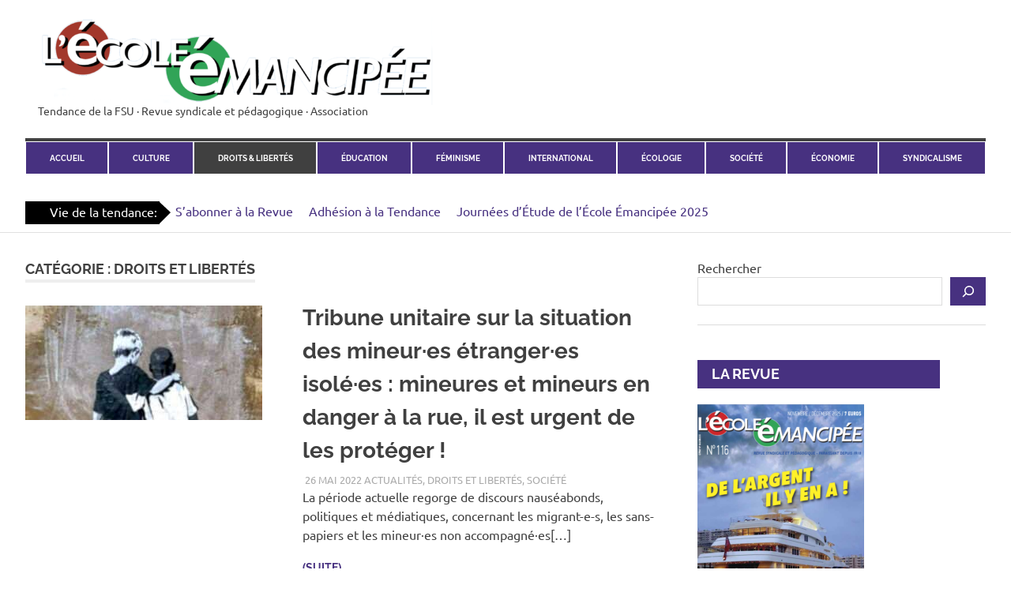

--- FILE ---
content_type: text/html; charset=UTF-8
request_url: https://ecoleemancipee.org/categorie/droits-et-libertes/page/2/
body_size: 18476
content:
<!DOCTYPE html>
<html lang="fr-FR">

<head>
<meta charset="UTF-8">
<meta name="viewport" content="width=device-width, initial-scale=1">
<link rel="stylesheet" href="https://cdn.jsdelivr.net/npm/fork-awesome@1.2.0/css/fork-awesome.min.css" integrity="sha256-XoaMnoYC5TH6/+ihMEnospgm0J1PM/nioxbOUdnM8HY=" crossorigin="anonymous">
<link rel="profile" href="http://gmpg.org/xfn/11">
<link rel="pingback" href="https://ecoleemancipee.org/xmlrpc.php">

<script type="text/javascript">
/* <![CDATA[ */
window.koko_analytics = {"url":"https:\/\/ecoleemancipee.org\/wp-admin\/admin-ajax.php?action=koko_analytics_collect","site_url":"https:\/\/ecoleemancipee.org","post_id":-1,"method":"cookie","use_cookie":true};
/* ]]> */
</script>
<meta name='robots' content='index, follow, max-image-preview:large, max-snippet:-1, max-video-preview:-1' />

	<!-- This site is optimized with the Yoast SEO plugin v24.2 - https://yoast.com/wordpress/plugins/seo/ -->
	<title>Archives des Droits et libertés - Page 2 sur 5 - L&#039;École Émancipée</title>
	<link rel="canonical" href="https://ecoleemancipee.org/categorie/droits-et-libertes/page/2/" />
	<link rel="prev" href="https://ecoleemancipee.org/categorie/droits-et-libertes/" />
	<link rel="next" href="https://ecoleemancipee.org/categorie/droits-et-libertes/page/3/" />
	<meta property="og:locale" content="fr_FR" />
	<meta property="og:type" content="article" />
	<meta property="og:title" content="Archives des Droits et libertés - Page 2 sur 5 - L&#039;École Émancipée" />
	<meta property="og:url" content="https://ecoleemancipee.org/categorie/droits-et-libertes/" />
	<meta property="og:site_name" content="L&#039;École Émancipée" />
	<meta name="twitter:card" content="summary_large_image" />
	<script type="application/ld+json" class="yoast-schema-graph">{"@context":"https://schema.org","@graph":[{"@type":"CollectionPage","@id":"https://ecoleemancipee.org/categorie/droits-et-libertes/","url":"https://ecoleemancipee.org/categorie/droits-et-libertes/page/2/","name":"Archives des Droits et libertés - Page 2 sur 5 - L&#039;École Émancipée","isPartOf":{"@id":"https://ecoleemancipee.org/#website"},"primaryImageOfPage":{"@id":"https://ecoleemancipee.org/categorie/droits-et-libertes/page/2/#primaryimage"},"image":{"@id":"https://ecoleemancipee.org/categorie/droits-et-libertes/page/2/#primaryimage"},"thumbnailUrl":"https://ecoleemancipee.org/wp-content/uploads/Enfants-solidarite-e1656270166442.jpg","breadcrumb":{"@id":"https://ecoleemancipee.org/categorie/droits-et-libertes/page/2/#breadcrumb"},"inLanguage":"fr-FR"},{"@type":"ImageObject","inLanguage":"fr-FR","@id":"https://ecoleemancipee.org/categorie/droits-et-libertes/page/2/#primaryimage","url":"https://ecoleemancipee.org/wp-content/uploads/Enfants-solidarite-e1656270166442.jpg","contentUrl":"https://ecoleemancipee.org/wp-content/uploads/Enfants-solidarite-e1656270166442.jpg","width":1200,"height":579},{"@type":"BreadcrumbList","@id":"https://ecoleemancipee.org/categorie/droits-et-libertes/page/2/#breadcrumb","itemListElement":[{"@type":"ListItem","position":1,"name":"Accueil","item":"https://ecoleemancipee.org/"},{"@type":"ListItem","position":2,"name":"Droits et libertés"}]},{"@type":"WebSite","@id":"https://ecoleemancipee.org/#website","url":"https://ecoleemancipee.org/","name":"L'École Émancipée","description":"Tendance de la FSU · Revue syndicale et pédagogique · Association","publisher":{"@id":"https://ecoleemancipee.org/#organization"},"potentialAction":[{"@type":"SearchAction","target":{"@type":"EntryPoint","urlTemplate":"https://ecoleemancipee.org/?s={search_term_string}"},"query-input":{"@type":"PropertyValueSpecification","valueRequired":true,"valueName":"search_term_string"}}],"inLanguage":"fr-FR"},{"@type":"Organization","@id":"https://ecoleemancipee.org/#organization","name":"L'École Émancipée","url":"https://ecoleemancipee.org/","logo":{"@type":"ImageObject","inLanguage":"fr-FR","@id":"https://ecoleemancipee.org/#/schema/logo/image/","url":"https://ecoleemancipee.org/wp-content/uploads/logoEE-RVB-e1708683477527.png","contentUrl":"https://ecoleemancipee.org/wp-content/uploads/logoEE-RVB-e1708683477527.png","width":500,"height":112,"caption":"L'École Émancipée"},"image":{"@id":"https://ecoleemancipee.org/#/schema/logo/image/"},"sameAs":["https://www.facebook.com/EcoleEmancipee/"]}]}</script>
	<!-- / Yoast SEO plugin. -->


<link rel='dns-prefetch' href='//static.addtoany.com' />
<link rel="alternate" type="application/rss+xml" title="L&#039;École Émancipée &raquo; Flux" href="https://ecoleemancipee.org/feed/" />
<link rel="alternate" type="application/rss+xml" title="L&#039;École Émancipée &raquo; Flux des commentaires" href="https://ecoleemancipee.org/comments/feed/" />
<link rel="alternate" type="application/rss+xml" title="L&#039;École Émancipée &raquo; Flux de la catégorie Droits et libertés" href="https://ecoleemancipee.org/categorie/droits-et-libertes/feed/" />
<script type="text/javascript">
/* <![CDATA[ */
window._wpemojiSettings = {"baseUrl":"https:\/\/s.w.org\/images\/core\/emoji\/15.0.3\/72x72\/","ext":".png","svgUrl":"https:\/\/s.w.org\/images\/core\/emoji\/15.0.3\/svg\/","svgExt":".svg","source":{"concatemoji":"https:\/\/ecoleemancipee.org\/wp-includes\/js\/wp-emoji-release.min.js?ver=bb45cdf452b39cd3b58d9024eaa42260"}};
/*! This file is auto-generated */
!function(i,n){var o,s,e;function c(e){try{var t={supportTests:e,timestamp:(new Date).valueOf()};sessionStorage.setItem(o,JSON.stringify(t))}catch(e){}}function p(e,t,n){e.clearRect(0,0,e.canvas.width,e.canvas.height),e.fillText(t,0,0);var t=new Uint32Array(e.getImageData(0,0,e.canvas.width,e.canvas.height).data),r=(e.clearRect(0,0,e.canvas.width,e.canvas.height),e.fillText(n,0,0),new Uint32Array(e.getImageData(0,0,e.canvas.width,e.canvas.height).data));return t.every(function(e,t){return e===r[t]})}function u(e,t,n){switch(t){case"flag":return n(e,"\ud83c\udff3\ufe0f\u200d\u26a7\ufe0f","\ud83c\udff3\ufe0f\u200b\u26a7\ufe0f")?!1:!n(e,"\ud83c\uddfa\ud83c\uddf3","\ud83c\uddfa\u200b\ud83c\uddf3")&&!n(e,"\ud83c\udff4\udb40\udc67\udb40\udc62\udb40\udc65\udb40\udc6e\udb40\udc67\udb40\udc7f","\ud83c\udff4\u200b\udb40\udc67\u200b\udb40\udc62\u200b\udb40\udc65\u200b\udb40\udc6e\u200b\udb40\udc67\u200b\udb40\udc7f");case"emoji":return!n(e,"\ud83d\udc26\u200d\u2b1b","\ud83d\udc26\u200b\u2b1b")}return!1}function f(e,t,n){var r="undefined"!=typeof WorkerGlobalScope&&self instanceof WorkerGlobalScope?new OffscreenCanvas(300,150):i.createElement("canvas"),a=r.getContext("2d",{willReadFrequently:!0}),o=(a.textBaseline="top",a.font="600 32px Arial",{});return e.forEach(function(e){o[e]=t(a,e,n)}),o}function t(e){var t=i.createElement("script");t.src=e,t.defer=!0,i.head.appendChild(t)}"undefined"!=typeof Promise&&(o="wpEmojiSettingsSupports",s=["flag","emoji"],n.supports={everything:!0,everythingExceptFlag:!0},e=new Promise(function(e){i.addEventListener("DOMContentLoaded",e,{once:!0})}),new Promise(function(t){var n=function(){try{var e=JSON.parse(sessionStorage.getItem(o));if("object"==typeof e&&"number"==typeof e.timestamp&&(new Date).valueOf()<e.timestamp+604800&&"object"==typeof e.supportTests)return e.supportTests}catch(e){}return null}();if(!n){if("undefined"!=typeof Worker&&"undefined"!=typeof OffscreenCanvas&&"undefined"!=typeof URL&&URL.createObjectURL&&"undefined"!=typeof Blob)try{var e="postMessage("+f.toString()+"("+[JSON.stringify(s),u.toString(),p.toString()].join(",")+"));",r=new Blob([e],{type:"text/javascript"}),a=new Worker(URL.createObjectURL(r),{name:"wpTestEmojiSupports"});return void(a.onmessage=function(e){c(n=e.data),a.terminate(),t(n)})}catch(e){}c(n=f(s,u,p))}t(n)}).then(function(e){for(var t in e)n.supports[t]=e[t],n.supports.everything=n.supports.everything&&n.supports[t],"flag"!==t&&(n.supports.everythingExceptFlag=n.supports.everythingExceptFlag&&n.supports[t]);n.supports.everythingExceptFlag=n.supports.everythingExceptFlag&&!n.supports.flag,n.DOMReady=!1,n.readyCallback=function(){n.DOMReady=!0}}).then(function(){return e}).then(function(){var e;n.supports.everything||(n.readyCallback(),(e=n.source||{}).concatemoji?t(e.concatemoji):e.wpemoji&&e.twemoji&&(t(e.twemoji),t(e.wpemoji)))}))}((window,document),window._wpemojiSettings);
/* ]]> */
</script>
<link rel='stylesheet' id='embed-pdf-viewer-css' href='https://ecoleemancipee.org/wp-content/plugins/embed-pdf-viewer/css/embed-pdf-viewer.css?ver=2.4.6' type='text/css' media='screen' />
<link rel='stylesheet' id='poseidon-theme-fonts-css' href='https://ecoleemancipee.org/wp-content/fonts/3d1cf1c50849c77516a7ce7b10e8ef40.css?ver=20201110' type='text/css' media='all' />
<style id='wp-emoji-styles-inline-css' type='text/css'>

	img.wp-smiley, img.emoji {
		display: inline !important;
		border: none !important;
		box-shadow: none !important;
		height: 1em !important;
		width: 1em !important;
		margin: 0 0.07em !important;
		vertical-align: -0.1em !important;
		background: none !important;
		padding: 0 !important;
	}
</style>
<link rel='stylesheet' id='wp-block-library-css' href='https://ecoleemancipee.org/wp-includes/css/dist/block-library/style.min.css?ver=bb45cdf452b39cd3b58d9024eaa42260' type='text/css' media='all' />
<style id='activitypub-follow-me-style-inline-css' type='text/css'>
body.modal-open{overflow:hidden}.activitypub-modal__overlay{align-items:center;background-color:rgba(0,0,0,.5);bottom:0;color:initial;display:flex;justify-content:center;left:0;padding:1rem;position:fixed;right:0;top:0;z-index:100000}.activitypub-modal__overlay.compact{align-items:flex-start;background-color:transparent;bottom:auto;justify-content:flex-start;left:auto;padding:0;position:absolute;right:auto;top:auto;z-index:100}.activitypub-modal__overlay[hidden]{display:none}.activitypub-modal__frame{animation:activitypub-modal-appear .2s ease-out;background-color:var(--wp--preset--color--white,#fff);border-radius:8px;box-shadow:0 5px 15px rgba(0,0,0,.3);display:flex;flex-direction:column;max-height:calc(100vh - 2rem);max-width:660px;overflow:hidden;width:100%}.compact .activitypub-modal__frame{box-shadow:0 2px 8px rgba(0,0,0,.1);max-height:300px;max-width:-moz-min-content;max-width:min-content;min-width:250px;width:auto}.activitypub-modal__header{align-items:center;border-bottom:1px solid var(--wp--preset--color--light-gray,#f0f0f0);display:flex;flex-shrink:0;justify-content:space-between;padding:2rem 2rem 1.5rem}.compact .activitypub-modal__header{display:none}.activitypub-modal__header .activitypub-modal__close{align-items:center;border:none;cursor:pointer;display:flex;justify-content:center;padding:.5rem;width:auto}.activitypub-modal__header .activitypub-modal__close:active{border:none;padding:.5rem}.activitypub-modal__title{font-size:130%;font-weight:600;line-height:1.4;margin:0!important}.activitypub-modal__content{overflow-y:auto}@keyframes activitypub-modal-appear{0%{opacity:0;transform:translateY(20px)}to{opacity:1;transform:translateY(0)}}.activitypub-follow-me-block-wrapper{display:block;margin:1rem 0;position:relative}.activitypub-follow-me-block-wrapper .activitypub-profile{padding:1rem 0}.activitypub-follow-me-block-wrapper .activitypub-profile__body{display:flex;flex-wrap:wrap}.activitypub-follow-me-block-wrapper .activitypub-profile__avatar{border-radius:50%;height:75px;margin-right:1rem;-o-object-fit:cover;object-fit:cover;width:75px}.activitypub-follow-me-block-wrapper .activitypub-profile__content{align-items:center;display:flex;flex:1;flex-wrap:wrap;justify-content:space-between;min-width:0}.activitypub-follow-me-block-wrapper .activitypub-profile__info{display:block;flex:1;min-width:0}.activitypub-follow-me-block-wrapper .activitypub-profile__name{font-size:1.25em;overflow:hidden;text-overflow:ellipsis;white-space:nowrap}.activitypub-follow-me-block-wrapper .activitypub-profile__handle,.activitypub-follow-me-block-wrapper .activitypub-profile__name{color:inherit;line-height:1.2;overflow:hidden;text-overflow:ellipsis;white-space:nowrap}.activitypub-follow-me-block-wrapper .activitypub-profile div.wp-block-button{align-items:center;display:flex;margin:0 0 0 1rem}.activitypub-follow-me-block-wrapper .activitypub-profile .wp-block-button__link{margin:0}.activitypub-follow-me-block-wrapper .activitypub-profile .is-small{font-size:.8rem;padding:.25rem .5rem}.activitypub-follow-me-block-wrapper .activitypub-profile .is-compact{font-size:.9rem;padding:.4rem .8rem}.activitypub-follow-me-block-wrapper:not(.is-style-button-only):not(.is-style-profile) .activitypub-profile__bio,.activitypub-follow-me-block-wrapper:not(.is-style-button-only):not(.is-style-profile) .activitypub-profile__stats{display:none}.activitypub-follow-me-block-wrapper.is-style-button-only .activitypub-profile{padding:0}.activitypub-follow-me-block-wrapper.is-style-button-only .activitypub-profile__body{display:block;padding:0}.activitypub-follow-me-block-wrapper.is-style-button-only .activitypub-profile__content{display:inline}.activitypub-follow-me-block-wrapper.is-style-button-only div.wp-block-button{display:inline-block;margin:0}.activitypub-follow-me-block-wrapper.is-style-button-only .activitypub-profile__avatar,.activitypub-follow-me-block-wrapper.is-style-button-only .activitypub-profile__bio,.activitypub-follow-me-block-wrapper.is-style-button-only .activitypub-profile__handle,.activitypub-follow-me-block-wrapper.is-style-button-only .activitypub-profile__name,.activitypub-follow-me-block-wrapper.is-style-button-only .activitypub-profile__stats{display:none}.activitypub-follow-me-block-wrapper.is-style-profile{border-radius:8px;box-shadow:0 2px 8px rgba(0,0,0,.1);overflow:hidden}.activitypub-follow-me-block-wrapper.is-style-profile .activitypub-profile,.activitypub-follow-me-block-wrapper.is-style-profile.has-background .activitypub-profile{padding:0}.activitypub-follow-me-block-wrapper.is-style-profile .activitypub-profile__header{background-color:#ccc;background-position:50%;background-size:cover;height:120px;width:100%}.activitypub-follow-me-block-wrapper.is-style-profile .activitypub-profile__body{padding:1rem}.activitypub-follow-me-block-wrapper.is-style-profile .activitypub-profile__avatar{height:64px;width:64px}.activitypub-follow-me-block-wrapper.is-style-profile .activitypub-profile__content{flex:1;min-width:0}.activitypub-follow-me-block-wrapper.is-style-profile .activitypub-profile__name{margin-bottom:.25rem}.activitypub-follow-me-block-wrapper.is-style-profile .activitypub-profile__bio{font-size:90%;line-height:1.4;margin-top:16px;width:100%}.activitypub-follow-me-block-wrapper.is-style-profile .activitypub-profile__bio p{margin:0 0 .5rem}.activitypub-follow-me-block-wrapper.is-style-profile .activitypub-profile__bio p:last-child{margin-bottom:0}.activitypub-follow-me-block-wrapper.is-style-profile .activitypub-profile__stats{display:flex;font-size:.9em;gap:16px;margin-top:1rem;width:100%}.activitypub-follow-me-block-wrapper.has-background .activitypub-profile,.activitypub-follow-me-block-wrapper.has-border .activitypub-profile{padding-left:1rem;padding-right:1rem}.activitypub-dialog__section{border-bottom:1px solid var(--wp--preset--color--light-gray,#f0f0f0);padding:1.5rem 2rem}.activitypub-dialog__section:last-child{border-bottom:none;padding-bottom:2rem}.activitypub-dialog__section h4{font-size:110%;margin-bottom:.5rem;margin-top:0}.activitypub-dialog__description{color:inherit;font-size:95%;margin-bottom:1rem}.activitypub-dialog__button-group{display:flex;margin-bottom:.5rem;width:100%}.activitypub-dialog__button-group input[type]{border:1px solid var(--wp--preset--color--gray,#e2e4e7);border-radius:4px 0 0 4px;flex:1;line-height:1;margin:0}.activitypub-dialog__button-group input[type]::-moz-placeholder{opacity:.5}.activitypub-dialog__button-group input[type]::placeholder{opacity:.5}.activitypub-dialog__button-group input[type][aria-invalid=true]{border-color:var(--wp--preset--color--vivid-red)}.activitypub-dialog__button-group button{border-radius:0 4px 4px 0!important;margin-left:-1px!important;min-width:22.5%;width:auto}.activitypub-dialog__error{color:var(--wp--preset--color--vivid-red);font-size:90%;margin-top:.5rem}

</style>
<link rel='stylesheet' id='activitypub-followers-style-css' href='https://ecoleemancipee.org/wp-content/plugins/activitypub/build/followers/style-index.css?ver=2.0.1' type='text/css' media='all' />
<style id='activitypub-reactions-style-inline-css' type='text/css'>
body.modal-open{overflow:hidden}.activitypub-modal__overlay{align-items:center;background-color:rgba(0,0,0,.5);bottom:0;color:initial;display:flex;justify-content:center;left:0;padding:1rem;position:fixed;right:0;top:0;z-index:100000}.activitypub-modal__overlay.compact{align-items:flex-start;background-color:transparent;bottom:auto;justify-content:flex-start;left:auto;padding:0;position:absolute;right:auto;top:auto;z-index:100}.activitypub-modal__overlay[hidden]{display:none}.activitypub-modal__frame{animation:activitypub-modal-appear .2s ease-out;background-color:var(--wp--preset--color--white,#fff);border-radius:8px;box-shadow:0 5px 15px rgba(0,0,0,.3);display:flex;flex-direction:column;max-height:calc(100vh - 2rem);max-width:660px;overflow:hidden;width:100%}.compact .activitypub-modal__frame{box-shadow:0 2px 8px rgba(0,0,0,.1);max-height:300px;max-width:-moz-min-content;max-width:min-content;min-width:250px;width:auto}.activitypub-modal__header{align-items:center;border-bottom:1px solid var(--wp--preset--color--light-gray,#f0f0f0);display:flex;flex-shrink:0;justify-content:space-between;padding:2rem 2rem 1.5rem}.compact .activitypub-modal__header{display:none}.activitypub-modal__header .activitypub-modal__close{align-items:center;border:none;cursor:pointer;display:flex;justify-content:center;padding:.5rem;width:auto}.activitypub-modal__header .activitypub-modal__close:active{border:none;padding:.5rem}.activitypub-modal__title{font-size:130%;font-weight:600;line-height:1.4;margin:0!important}.activitypub-modal__content{overflow-y:auto}@keyframes activitypub-modal-appear{0%{opacity:0;transform:translateY(20px)}to{opacity:1;transform:translateY(0)}}.wp-block-activitypub-reactions{margin-bottom:2rem;margin-top:2rem;position:relative}.wp-block-activitypub-reactions .activitypub-reactions{display:flex;flex-direction:column;flex-wrap:wrap}.wp-block-activitypub-reactions .reaction-group{align-items:center;display:flex;gap:.5rem;justify-content:flex-start;margin:.5em 0;position:relative;width:100%}@media(max-width:782px){.wp-block-activitypub-reactions .reaction-group:has(.reaction-avatars:not(:empty)){justify-content:space-between}}.wp-block-activitypub-reactions .reaction-group .reaction-avatars{align-items:center;display:flex;flex-direction:row;list-style:none;margin:0!important;padding:0}.wp-block-activitypub-reactions .reaction-group .reaction-avatars li{margin:0 -10px 0 0;padding:0;transition:transform .2s ease}.wp-block-activitypub-reactions .reaction-group .reaction-avatars li:last-child{margin-right:0}.wp-block-activitypub-reactions .reaction-group .reaction-avatars li:hover{transform:translateY(-2px);z-index:2}.wp-block-activitypub-reactions .reaction-group .reaction-avatars li a{border-radius:50%;box-shadow:none;display:block;line-height:1;text-decoration:none}.wp-block-activitypub-reactions .reaction-group .reaction-avatar{max-height:32px;max-width:32px;overflow:hidden;-moz-force-broken-image-icon:1;border:.5px solid var(--wp--preset--color--contrast,hsla(0,0%,100%,.8));border-radius:50%;box-shadow:0 0 0 .5px hsla(0,0%,100%,.8),0 1px 3px rgba(0,0,0,.2);transition:transform .6s cubic-bezier(.34,1.56,.64,1);will-change:transform}.wp-block-activitypub-reactions .reaction-group .reaction-avatar:focus-visible,.wp-block-activitypub-reactions .reaction-group .reaction-avatar:hover{position:relative;transform:translateY(-5px);z-index:1}.wp-block-activitypub-reactions .reaction-group .reaction-label{align-items:center;background:none;border:none;border-radius:4px;color:var(--wp--preset--color--contrast,var(--wp--preset--color--accent,currentColor));display:flex;flex:0 0 auto;font-size:70%;gap:.25rem;margin-left:12px;padding:.25rem .5rem;text-decoration:none;transition:background-color .2s ease;white-space:nowrap}.wp-block-activitypub-reactions .reaction-group .reaction-label:hover{background-color:rgba(0,0,0,.05);color:var(--wp--preset--color--contrast,var(--wp--preset--color--accent,currentColor))}.wp-block-activitypub-reactions .reaction-group .reaction-label:focus:not(:disabled){box-shadow:none;outline:1px solid var(--wp--preset--color--contrast,var(--wp--preset--color--accent,currentColor));outline-offset:2px}.reactions-list{list-style:none;margin:0!important;padding:.5rem}.components-popover__content>.reactions-list{padding:0}.reactions-list .reaction-item{margin:0 0 .5rem}.reactions-list .reaction-item:last-child{margin-bottom:0}.reactions-list .reaction-item a{align-items:center;border-radius:4px;box-shadow:none;color:inherit;display:flex;gap:.75rem;padding:.5rem;text-decoration:none;transition:background-color .2s ease}.reactions-list .reaction-item a:hover{background-color:rgba(0,0,0,.03)}.reactions-list .reaction-item img{border:1px solid var(--wp--preset--color--light-gray,#f0f0f0);border-radius:50%;box-shadow:none;height:36px;width:36px}.reactions-list .reaction-item .reaction-name{font-size:75%}.components-popover__content{box-shadow:0 2px 8px rgba(0,0,0,.1);max-height:300px;max-width:-moz-min-content;max-width:min-content;min-width:250px;padding:.5rem;width:auto}

</style>
<style id='activitypub-reply-style-inline-css' type='text/css'>
.activitypub-embed{background:#fff;border:1px solid #e6e6e6;border-radius:12px;font-family:-apple-system,BlinkMacSystemFont,Segoe UI,Roboto,Helvetica,Arial,sans-serif;max-width:100%;padding:0}.activitypub-reply-block .activitypub-embed{margin:1em 0}.activitypub-embed-header{align-items:center;display:flex;gap:10px;padding:15px}.activitypub-embed-header img{border-radius:50%;height:48px;width:48px}.activitypub-embed-header-text{flex-grow:1}.activitypub-embed-header-text h2{color:#000;font-size:15px;font-weight:600;margin:0;padding:0}.activitypub-embed-header-text .ap-account{color:#687684;font-size:14px;text-decoration:none}.activitypub-embed-content{padding:0 15px 15px}.activitypub-embed-content .ap-title{color:#000;font-size:23px;font-weight:600;margin:0 0 10px;padding:0}.activitypub-embed-content .ap-subtitle{color:#000;font-size:15px;margin:0 0 15px}.activitypub-embed-content .ap-preview{border:1px solid #e6e6e6}.activitypub-embed-content .ap-preview img{display:block;height:auto}.activitypub-embed-content .ap-preview{border-radius:8px;box-sizing:border-box;display:grid;gap:2px;grid-template-columns:1fr 1fr;grid-template-rows:1fr 1fr;margin:1em 0 0;min-height:64px;overflow:hidden;position:relative;width:100%}.activitypub-embed-content .ap-preview.layout-1{grid-template-columns:1fr;grid-template-rows:1fr}.activitypub-embed-content .ap-preview.layout-2{aspect-ratio:auto;grid-template-rows:1fr;height:auto}.activitypub-embed-content .ap-preview.layout-3>img:first-child{grid-row:span 2}.activitypub-embed-content .ap-preview img{border:0;box-sizing:border-box;display:inline-block;height:100%;-o-object-fit:cover;object-fit:cover;overflow:hidden;position:relative;width:100%}.activitypub-embed-content .ap-preview audio,.activitypub-embed-content .ap-preview video{display:block;grid-column:1/span 2;max-width:100%}.activitypub-embed-content .ap-preview audio{width:100%}.activitypub-embed-content .ap-preview-text{padding:15px}.activitypub-embed-meta{border-top:1px solid #e6e6e6;color:#687684;display:flex;font-size:13px;gap:15px;padding:15px}.activitypub-embed-meta .ap-stat{align-items:center;display:flex;gap:5px}@media only screen and (max-width:399px){.activitypub-embed-meta span.ap-stat{display:none!important}}.activitypub-embed-meta a.ap-stat{color:inherit;text-decoration:none}.activitypub-embed-meta strong{color:#000;font-weight:600}.activitypub-embed-meta .ap-stat-label{color:#687684}.wp-block-activitypub-reply .components-spinner{height:12px;margin-bottom:0;margin-top:0;width:12px}

</style>
<style id='classic-theme-styles-inline-css' type='text/css'>
/*! This file is auto-generated */
.wp-block-button__link{color:#fff;background-color:#32373c;border-radius:9999px;box-shadow:none;text-decoration:none;padding:calc(.667em + 2px) calc(1.333em + 2px);font-size:1.125em}.wp-block-file__button{background:#32373c;color:#fff;text-decoration:none}
</style>
<style id='global-styles-inline-css' type='text/css'>
body{--wp--preset--color--black: #000000;--wp--preset--color--cyan-bluish-gray: #abb8c3;--wp--preset--color--white: #ffffff;--wp--preset--color--pale-pink: #f78da7;--wp--preset--color--vivid-red: #cf2e2e;--wp--preset--color--luminous-vivid-orange: #ff6900;--wp--preset--color--luminous-vivid-amber: #fcb900;--wp--preset--color--light-green-cyan: #7bdcb5;--wp--preset--color--vivid-green-cyan: #00d084;--wp--preset--color--pale-cyan-blue: #8ed1fc;--wp--preset--color--vivid-cyan-blue: #0693e3;--wp--preset--color--vivid-purple: #9b51e0;--wp--preset--color--primary: #22aadd;--wp--preset--color--secondary: #0084b7;--wp--preset--color--tertiary: #005e91;--wp--preset--color--accent: #dd2e22;--wp--preset--color--highlight: #00b734;--wp--preset--color--light-gray: #eeeeee;--wp--preset--color--gray: #777777;--wp--preset--color--dark-gray: #404040;--wp--preset--gradient--vivid-cyan-blue-to-vivid-purple: linear-gradient(135deg,rgba(6,147,227,1) 0%,rgb(155,81,224) 100%);--wp--preset--gradient--light-green-cyan-to-vivid-green-cyan: linear-gradient(135deg,rgb(122,220,180) 0%,rgb(0,208,130) 100%);--wp--preset--gradient--luminous-vivid-amber-to-luminous-vivid-orange: linear-gradient(135deg,rgba(252,185,0,1) 0%,rgba(255,105,0,1) 100%);--wp--preset--gradient--luminous-vivid-orange-to-vivid-red: linear-gradient(135deg,rgba(255,105,0,1) 0%,rgb(207,46,46) 100%);--wp--preset--gradient--very-light-gray-to-cyan-bluish-gray: linear-gradient(135deg,rgb(238,238,238) 0%,rgb(169,184,195) 100%);--wp--preset--gradient--cool-to-warm-spectrum: linear-gradient(135deg,rgb(74,234,220) 0%,rgb(151,120,209) 20%,rgb(207,42,186) 40%,rgb(238,44,130) 60%,rgb(251,105,98) 80%,rgb(254,248,76) 100%);--wp--preset--gradient--blush-light-purple: linear-gradient(135deg,rgb(255,206,236) 0%,rgb(152,150,240) 100%);--wp--preset--gradient--blush-bordeaux: linear-gradient(135deg,rgb(254,205,165) 0%,rgb(254,45,45) 50%,rgb(107,0,62) 100%);--wp--preset--gradient--luminous-dusk: linear-gradient(135deg,rgb(255,203,112) 0%,rgb(199,81,192) 50%,rgb(65,88,208) 100%);--wp--preset--gradient--pale-ocean: linear-gradient(135deg,rgb(255,245,203) 0%,rgb(182,227,212) 50%,rgb(51,167,181) 100%);--wp--preset--gradient--electric-grass: linear-gradient(135deg,rgb(202,248,128) 0%,rgb(113,206,126) 100%);--wp--preset--gradient--midnight: linear-gradient(135deg,rgb(2,3,129) 0%,rgb(40,116,252) 100%);--wp--preset--font-size--small: 13px;--wp--preset--font-size--medium: 20px;--wp--preset--font-size--large: 36px;--wp--preset--font-size--x-large: 42px;--wp--preset--font-family--inter: "Inter", sans-serif;--wp--preset--font-family--cardo: Cardo;--wp--preset--spacing--20: 0.44rem;--wp--preset--spacing--30: 0.67rem;--wp--preset--spacing--40: 1rem;--wp--preset--spacing--50: 1.5rem;--wp--preset--spacing--60: 2.25rem;--wp--preset--spacing--70: 3.38rem;--wp--preset--spacing--80: 5.06rem;--wp--preset--shadow--natural: 6px 6px 9px rgba(0, 0, 0, 0.2);--wp--preset--shadow--deep: 12px 12px 50px rgba(0, 0, 0, 0.4);--wp--preset--shadow--sharp: 6px 6px 0px rgba(0, 0, 0, 0.2);--wp--preset--shadow--outlined: 6px 6px 0px -3px rgba(255, 255, 255, 1), 6px 6px rgba(0, 0, 0, 1);--wp--preset--shadow--crisp: 6px 6px 0px rgba(0, 0, 0, 1);}:where(.is-layout-flex){gap: 0.5em;}:where(.is-layout-grid){gap: 0.5em;}body .is-layout-flex{display: flex;}body .is-layout-flex{flex-wrap: wrap;align-items: center;}body .is-layout-flex > *{margin: 0;}body .is-layout-grid{display: grid;}body .is-layout-grid > *{margin: 0;}:where(.wp-block-columns.is-layout-flex){gap: 2em;}:where(.wp-block-columns.is-layout-grid){gap: 2em;}:where(.wp-block-post-template.is-layout-flex){gap: 1.25em;}:where(.wp-block-post-template.is-layout-grid){gap: 1.25em;}.has-black-color{color: var(--wp--preset--color--black) !important;}.has-cyan-bluish-gray-color{color: var(--wp--preset--color--cyan-bluish-gray) !important;}.has-white-color{color: var(--wp--preset--color--white) !important;}.has-pale-pink-color{color: var(--wp--preset--color--pale-pink) !important;}.has-vivid-red-color{color: var(--wp--preset--color--vivid-red) !important;}.has-luminous-vivid-orange-color{color: var(--wp--preset--color--luminous-vivid-orange) !important;}.has-luminous-vivid-amber-color{color: var(--wp--preset--color--luminous-vivid-amber) !important;}.has-light-green-cyan-color{color: var(--wp--preset--color--light-green-cyan) !important;}.has-vivid-green-cyan-color{color: var(--wp--preset--color--vivid-green-cyan) !important;}.has-pale-cyan-blue-color{color: var(--wp--preset--color--pale-cyan-blue) !important;}.has-vivid-cyan-blue-color{color: var(--wp--preset--color--vivid-cyan-blue) !important;}.has-vivid-purple-color{color: var(--wp--preset--color--vivid-purple) !important;}.has-black-background-color{background-color: var(--wp--preset--color--black) !important;}.has-cyan-bluish-gray-background-color{background-color: var(--wp--preset--color--cyan-bluish-gray) !important;}.has-white-background-color{background-color: var(--wp--preset--color--white) !important;}.has-pale-pink-background-color{background-color: var(--wp--preset--color--pale-pink) !important;}.has-vivid-red-background-color{background-color: var(--wp--preset--color--vivid-red) !important;}.has-luminous-vivid-orange-background-color{background-color: var(--wp--preset--color--luminous-vivid-orange) !important;}.has-luminous-vivid-amber-background-color{background-color: var(--wp--preset--color--luminous-vivid-amber) !important;}.has-light-green-cyan-background-color{background-color: var(--wp--preset--color--light-green-cyan) !important;}.has-vivid-green-cyan-background-color{background-color: var(--wp--preset--color--vivid-green-cyan) !important;}.has-pale-cyan-blue-background-color{background-color: var(--wp--preset--color--pale-cyan-blue) !important;}.has-vivid-cyan-blue-background-color{background-color: var(--wp--preset--color--vivid-cyan-blue) !important;}.has-vivid-purple-background-color{background-color: var(--wp--preset--color--vivid-purple) !important;}.has-black-border-color{border-color: var(--wp--preset--color--black) !important;}.has-cyan-bluish-gray-border-color{border-color: var(--wp--preset--color--cyan-bluish-gray) !important;}.has-white-border-color{border-color: var(--wp--preset--color--white) !important;}.has-pale-pink-border-color{border-color: var(--wp--preset--color--pale-pink) !important;}.has-vivid-red-border-color{border-color: var(--wp--preset--color--vivid-red) !important;}.has-luminous-vivid-orange-border-color{border-color: var(--wp--preset--color--luminous-vivid-orange) !important;}.has-luminous-vivid-amber-border-color{border-color: var(--wp--preset--color--luminous-vivid-amber) !important;}.has-light-green-cyan-border-color{border-color: var(--wp--preset--color--light-green-cyan) !important;}.has-vivid-green-cyan-border-color{border-color: var(--wp--preset--color--vivid-green-cyan) !important;}.has-pale-cyan-blue-border-color{border-color: var(--wp--preset--color--pale-cyan-blue) !important;}.has-vivid-cyan-blue-border-color{border-color: var(--wp--preset--color--vivid-cyan-blue) !important;}.has-vivid-purple-border-color{border-color: var(--wp--preset--color--vivid-purple) !important;}.has-vivid-cyan-blue-to-vivid-purple-gradient-background{background: var(--wp--preset--gradient--vivid-cyan-blue-to-vivid-purple) !important;}.has-light-green-cyan-to-vivid-green-cyan-gradient-background{background: var(--wp--preset--gradient--light-green-cyan-to-vivid-green-cyan) !important;}.has-luminous-vivid-amber-to-luminous-vivid-orange-gradient-background{background: var(--wp--preset--gradient--luminous-vivid-amber-to-luminous-vivid-orange) !important;}.has-luminous-vivid-orange-to-vivid-red-gradient-background{background: var(--wp--preset--gradient--luminous-vivid-orange-to-vivid-red) !important;}.has-very-light-gray-to-cyan-bluish-gray-gradient-background{background: var(--wp--preset--gradient--very-light-gray-to-cyan-bluish-gray) !important;}.has-cool-to-warm-spectrum-gradient-background{background: var(--wp--preset--gradient--cool-to-warm-spectrum) !important;}.has-blush-light-purple-gradient-background{background: var(--wp--preset--gradient--blush-light-purple) !important;}.has-blush-bordeaux-gradient-background{background: var(--wp--preset--gradient--blush-bordeaux) !important;}.has-luminous-dusk-gradient-background{background: var(--wp--preset--gradient--luminous-dusk) !important;}.has-pale-ocean-gradient-background{background: var(--wp--preset--gradient--pale-ocean) !important;}.has-electric-grass-gradient-background{background: var(--wp--preset--gradient--electric-grass) !important;}.has-midnight-gradient-background{background: var(--wp--preset--gradient--midnight) !important;}.has-small-font-size{font-size: var(--wp--preset--font-size--small) !important;}.has-medium-font-size{font-size: var(--wp--preset--font-size--medium) !important;}.has-large-font-size{font-size: var(--wp--preset--font-size--large) !important;}.has-x-large-font-size{font-size: var(--wp--preset--font-size--x-large) !important;}
.wp-block-navigation a:where(:not(.wp-element-button)){color: inherit;}
:where(.wp-block-post-template.is-layout-flex){gap: 1.25em;}:where(.wp-block-post-template.is-layout-grid){gap: 1.25em;}
:where(.wp-block-columns.is-layout-flex){gap: 2em;}:where(.wp-block-columns.is-layout-grid){gap: 2em;}
.wp-block-pullquote{font-size: 1.5em;line-height: 1.6;}
</style>
<link rel='stylesheet' id='ee-dossiers-css' href='https://ecoleemancipee.org/wp-content/plugins/ee-dossier/style.css?ver=bb45cdf452b39cd3b58d9024eaa42260' type='text/css' media='all' />
<link rel='stylesheet' id='woocommerce-layout-css' href='https://ecoleemancipee.org/wp-content/plugins/woocommerce/assets/css/woocommerce-layout.css?ver=9.3.3' type='text/css' media='all' />
<link rel='stylesheet' id='woocommerce-smallscreen-css' href='https://ecoleemancipee.org/wp-content/plugins/woocommerce/assets/css/woocommerce-smallscreen.css?ver=9.3.3' type='text/css' media='only screen and (max-width: 768px)' />
<link rel='stylesheet' id='woocommerce-general-css' href='https://ecoleemancipee.org/wp-content/plugins/woocommerce/assets/css/woocommerce.css?ver=9.3.3' type='text/css' media='all' />
<style id='woocommerce-inline-inline-css' type='text/css'>
.woocommerce form .form-row .required { visibility: visible; }
</style>
<link rel='stylesheet' id='orgseries-default-css-css' href='https://ecoleemancipee.org/wp-content/plugins/organize-series/orgSeries.css?ver=bb45cdf452b39cd3b58d9024eaa42260' type='text/css' media='all' />
<link rel='stylesheet' id='poseidon-stylesheet-css' href='https://ecoleemancipee.org/wp-content/themes/poseidon-ee/style.css?ver=1.0' type='text/css' media='all' />
<style id='poseidon-stylesheet-inline-css' type='text/css'>
.site-title, .type-post .entry-footer .entry-tags { position: absolute; clip: rect(1px, 1px, 1px, 1px); width: 1px; height: 1px; overflow: hidden; }
</style>
<link rel='stylesheet' id='addtoany-css' href='https://ecoleemancipee.org/wp-content/plugins/add-to-any/addtoany.min.css?ver=1.16' type='text/css' media='all' />
<script type="text/javascript" id="addtoany-core-js-before">
/* <![CDATA[ */
window.a2a_config=window.a2a_config||{};a2a_config.callbacks=[];a2a_config.overlays=[];a2a_config.templates={};a2a_localize = {
	Share: "Partager",
	Save: "Enregistrer",
	Subscribe: "S'abonner",
	Email: "E-mail",
	Bookmark: "Marque-page",
	ShowAll: "Montrer tout",
	ShowLess: "Montrer moins",
	FindServices: "Trouver des service(s)",
	FindAnyServiceToAddTo: "Trouver instantan&eacute;ment des services &agrave; ajouter &agrave;",
	PoweredBy: "Propuls&eacute; par",
	ShareViaEmail: "Partager par e-mail",
	SubscribeViaEmail: "S’abonner par e-mail",
	BookmarkInYourBrowser: "Ajouter un signet dans votre navigateur",
	BookmarkInstructions: "Appuyez sur Ctrl+D ou \u2318+D pour mettre cette page en signet",
	AddToYourFavorites: "Ajouter &agrave; vos favoris",
	SendFromWebOrProgram: "Envoyer depuis n’importe quelle adresse e-mail ou logiciel e-mail",
	EmailProgram: "Programme d’e-mail",
	More: "Plus&#8230;",
	ThanksForSharing: "Merci de partager !",
	ThanksForFollowing: "Merci de nous suivre !"
};
/* ]]> */
</script>
<script type="text/javascript" defer src="https://static.addtoany.com/menu/page.js" id="addtoany-core-js"></script>
<script type="text/javascript" src="https://ecoleemancipee.org/wp-includes/js/jquery/jquery.min.js?ver=3.7.1" id="jquery-core-js"></script>
<script type="text/javascript" src="https://ecoleemancipee.org/wp-includes/js/jquery/jquery-migrate.min.js?ver=3.4.1" id="jquery-migrate-js"></script>
<script type="text/javascript" defer src="https://ecoleemancipee.org/wp-content/plugins/add-to-any/addtoany.min.js?ver=1.1" id="addtoany-jquery-js"></script>
<script type="text/javascript" src="https://ecoleemancipee.org/wp-content/plugins/flowpaper-lite-pdf-flipbook/assets/lity/lity.min.js" id="lity-js-js"></script>
<script type="text/javascript" src="https://ecoleemancipee.org/wp-content/plugins/woocommerce/assets/js/jquery-blockui/jquery.blockUI.min.js?ver=2.7.0-wc.9.3.3" id="jquery-blockui-js" defer="defer" data-wp-strategy="defer"></script>
<script type="text/javascript" id="wc-add-to-cart-js-extra">
/* <![CDATA[ */
var wc_add_to_cart_params = {"ajax_url":"\/wp-admin\/admin-ajax.php","wc_ajax_url":"\/?wc-ajax=%%endpoint%%","i18n_view_cart":"Voir le panier","cart_url":"https:\/\/ecoleemancipee.org\/panier\/","is_cart":"","cart_redirect_after_add":"no"};
/* ]]> */
</script>
<script type="text/javascript" src="https://ecoleemancipee.org/wp-content/plugins/woocommerce/assets/js/frontend/add-to-cart.min.js?ver=9.3.3" id="wc-add-to-cart-js" defer="defer" data-wp-strategy="defer"></script>
<script type="text/javascript" src="https://ecoleemancipee.org/wp-content/plugins/woocommerce/assets/js/js-cookie/js.cookie.min.js?ver=2.1.4-wc.9.3.3" id="js-cookie-js" defer="defer" data-wp-strategy="defer"></script>
<script type="text/javascript" id="woocommerce-js-extra">
/* <![CDATA[ */
var woocommerce_params = {"ajax_url":"\/wp-admin\/admin-ajax.php","wc_ajax_url":"\/?wc-ajax=%%endpoint%%"};
/* ]]> */
</script>
<script type="text/javascript" src="https://ecoleemancipee.org/wp-content/plugins/woocommerce/assets/js/frontend/woocommerce.min.js?ver=9.3.3" id="woocommerce-js" defer="defer" data-wp-strategy="defer"></script>
<!--[if lt IE 9]>
<script type="text/javascript" src="https://ecoleemancipee.org/wp-content/themes/poseidon/assets/js/html5shiv.min.js?ver=3.7.3" id="html5shiv-js"></script>
<![endif]-->
<script type="text/javascript" src="https://ecoleemancipee.org/wp-content/themes/poseidon/assets/js/svgxuse.min.js?ver=1.2.6" id="svgxuse-js"></script>
<link rel="https://api.w.org/" href="https://ecoleemancipee.org/wp-json/" /><link rel="alternate" type="application/json" href="https://ecoleemancipee.org/wp-json/wp/v2/categories/103" /><link rel="EditURI" type="application/rsd+xml" title="RSD" href="https://ecoleemancipee.org/xmlrpc.php?rsd" />

<meta name="cdp-version" content="1.5.0" /><meta property="fediverse:creator" name="fediverse:creator" content="ecoleemancipee@ecoleemancipee.org" />
	<noscript><style>.woocommerce-product-gallery{ opacity: 1 !important; }</style></noscript>
	<style type="text/css">.blue-message {
background: none repeat scroll 0 0 #3399ff;
    color: #ffffff;
    text-shadow: none;
    font-size: 16px;
    line-height: 24px;
    padding: 10px;
} 
.green-message {
background: none repeat scroll 0 0 #8cc14c;
    color: #ffffff;
    text-shadow: none;
    font-size: 16px;
    line-height: 24px;
    padding: 10px;
} 
.orange-message {
background: none repeat scroll 0 0 #faa732;
    color: #ffffff;
    text-shadow: none;
    font-size: 16px;
    line-height: 24px;
    padding: 10px;
} 
.red-message {
background: none repeat scroll 0 0 #da4d31;
    color: #ffffff;
    text-shadow: none;
    font-size: 16px;
    line-height: 24px;
    padding: 10px;
} 
.grey-message {
background: none repeat scroll 0 0 #53555c;
    color: #ffffff;
    text-shadow: none;
    font-size: 16px;
    line-height: 24px;
    padding: 10px;
} 
.left-block {
background: none repeat scroll 0 0px, radial-gradient(ellipse at center center, #ffffff 0%, #f2f2f2 100%) repeat scroll 0 0 rgba(0, 0, 0, 0);
    color: #8b8e97;
    padding: 10px;
    margin: 10px;
    float: left;
} 
.right-block {
background: none repeat scroll 0 0px, radial-gradient(ellipse at center center, #ffffff 0%, #f2f2f2 100%) repeat scroll 0 0 rgba(0, 0, 0, 0);
    color: #8b8e97;
    padding: 10px;
    margin: 10px;
    float: right;
} 
.blockquotes {
background: none;
    border-left: 5px solid #f1f1f1;
    color: #8B8E97;
    font-size: 16px;
    font-style: italic;
    line-height: 22px;
    padding-left: 15px;
    padding: 10px;
    width: 60%;
    float: left;
} 
</style><style id='wp-fonts-local' type='text/css'>
@font-face{font-family:Inter;font-style:normal;font-weight:300 900;font-display:fallback;src:url('https://ecoleemancipee.org/wp-content/plugins/woocommerce/assets/fonts/Inter-VariableFont_slnt,wght.woff2') format('woff2');font-stretch:normal;}
@font-face{font-family:Cardo;font-style:normal;font-weight:400;font-display:fallback;src:url('https://ecoleemancipee.org/wp-content/plugins/woocommerce/assets/fonts/cardo_normal_400.woff2') format('woff2');}
</style>
<link rel="icon" href="https://ecoleemancipee.org/wp-content/uploads/cropped-arton3267-32x32.jpg" sizes="32x32" />
<link rel="icon" href="https://ecoleemancipee.org/wp-content/uploads/cropped-arton3267-192x192.jpg" sizes="192x192" />
<link rel="apple-touch-icon" href="https://ecoleemancipee.org/wp-content/uploads/cropped-arton3267-180x180.jpg" />
<meta name="msapplication-TileImage" content="https://ecoleemancipee.org/wp-content/uploads/cropped-arton3267-270x270.jpg" />
</head>

<body class="archive paged category category-droits-et-libertes category-103 wp-custom-logo wp-embed-responsive paged-2 category-paged-2 theme-poseidon woocommerce-no-js post-layout-small">

	<div id="page" class="hfeed site">

		<a class="skip-link screen-reader-text" href="#content">Skip to content</a>

		
		<header id="masthead" class="site-header clearfix" role="banner">

			<div class="header-main container clearfix">

				<div id="logo" class="site-branding clearfix">

					<a href="https://ecoleemancipee.org/" class="custom-logo-link" rel="home"><img width="500" height="112" src="https://ecoleemancipee.org/wp-content/uploads/logoEE-RVB-e1708683477527.png" class="custom-logo" alt="L&#039;École Émancipée" decoding="async" fetchpriority="high" /></a>					
			<p class="site-title"><a href="https://ecoleemancipee.org/" rel="home">L&#039;École Émancipée</a></p>

								
			<p class="site-description">Tendance de la FSU · Revue syndicale et pédagogique · Association</p>

			
				</div><!-- .site-branding -->

				

	<button class="primary-menu-toggle menu-toggle" aria-controls="primary-menu" aria-expanded="false" >
		<svg class="icon icon-menu" aria-hidden="true" role="img"> <use xlink:href="https://ecoleemancipee.org/wp-content/themes/poseidon/assets/icons/genericons-neue.svg#menu"></use> </svg><svg class="icon icon-close" aria-hidden="true" role="img"> <use xlink:href="https://ecoleemancipee.org/wp-content/themes/poseidon/assets/icons/genericons-neue.svg#close"></use> </svg>		<span class="menu-toggle-text screen-reader-text">Menu</span>
	</button>

	<div class="primary-navigation">

		<nav id="site-navigation" class="main-navigation" role="navigation"  aria-label="Primary Menu">

			<ul id="primary-menu" class="menu"><li id="menu-item-9014" class="menu-item menu-item-type-custom menu-item-object-custom menu-item-home menu-item-9014"><a title="Retour à la page d&rsquo;accueil" href="https://ecoleemancipee.org/">Accueil</a></li>
<li id="menu-item-7433" class="menu-item menu-item-type-taxonomy menu-item-object-category menu-item-7433"><a href="https://ecoleemancipee.org/categorie/culture/">Culture</a></li>
<li id="menu-item-7435" class="menu-item menu-item-type-taxonomy menu-item-object-category current-menu-item menu-item-7435"><a href="https://ecoleemancipee.org/categorie/droits-et-libertes/" aria-current="page">Droits &#038; Libertés</a></li>
<li id="menu-item-7429" class="menu-item menu-item-type-taxonomy menu-item-object-category menu-item-7429"><a href="https://ecoleemancipee.org/categorie/education/">Éducation</a></li>
<li id="menu-item-7434" class="menu-item menu-item-type-taxonomy menu-item-object-category menu-item-7434"><a href="https://ecoleemancipee.org/categorie/feminisme/">Féminisme</a></li>
<li id="menu-item-7432" class="menu-item menu-item-type-taxonomy menu-item-object-category menu-item-7432"><a href="https://ecoleemancipee.org/categorie/international-2/">International</a></li>
<li id="menu-item-7437" class="menu-item menu-item-type-taxonomy menu-item-object-category menu-item-7437"><a href="https://ecoleemancipee.org/categorie/ecologie/">Écologie</a></li>
<li id="menu-item-7430" class="menu-item menu-item-type-taxonomy menu-item-object-category menu-item-7430"><a href="https://ecoleemancipee.org/categorie/societe/">Société</a></li>
<li id="menu-item-7438" class="menu-item menu-item-type-taxonomy menu-item-object-category menu-item-7438"><a href="https://ecoleemancipee.org/categorie/economie/">Économie</a></li>
<li id="menu-item-7431" class="menu-item menu-item-type-taxonomy menu-item-object-category menu-item-7431"><a href="https://ecoleemancipee.org/categorie/syndicalisme/">Syndicalisme</a></li>
</ul>		</nav><!-- #site-navigation -->

	</div><!-- .primary-navigation -->


				
	<div class="secondary-menu">		
		<nav id="secondary" class="secondary-navigation" role="navigation">
			<span id="encemoment">Vie de la tendance:</span>
			<div class="menu-tendance-container"><ul id="menu-tendance" class="menu"><li id="menu-item-8986" class="menu-item menu-item-type-post_type menu-item-object-post menu-item-8986"><a title="Les tarifs, les moyens de paiement" href="https://ecoleemancipee.org/sabonner-a-la-revue/">S’abonner à la Revue</a></li>
<li id="menu-item-8987" class="menu-item menu-item-type-post_type menu-item-object-post menu-item-8987"><a title="Les tarifs, les moyens de paiement" href="https://ecoleemancipee.org/l-ecole-emancipee-kesako/">Adhésion à la Tendance</a></li>
<li id="menu-item-12970" class="menu-item menu-item-type-post_type menu-item-object-post menu-item-12970"><a href="https://ecoleemancipee.org/journees-detude-de-lecole-emancipee-2025/">Journées d’Étude de l’École Émancipée 2025</a></li>
</ul></div>		</nav><!-- #secondary -->

	</div><!-- .secondary-menu -->

			</div><!-- .header-main -->

		</header><!-- #masthead -->

		
		
		
		<div id="content" class="site-content container clearfix">

	<section id="primary" class="content-area">
		<main id="main" class="site-main" role="main">

		
			<header class="page-header">

				<h1 class="archive-title">Catégorie : <span>Droits et libertés</span></h1>				
			</header><!-- .page-header -->

			<div id="post-wrapper" class="post-wrapper clearfix">

				
<article id="post-8603" class="post-8603 post type-post status-publish format-standard has-post-thumbnail hentry category-actualites category-droits-et-libertes category-societe tag-societe tag-droits-et-libertes">

	
			<a class="post-thumbnail-small" href="https://ecoleemancipee.org/tribune-unitaire-sur-la-situation-des-mineur-e-s-etranger-e-s-isole-e-s-mineures-et-mineurs-en-danger-a-la-rue-il-est-urgent-de-les-proteger/" rel="bookmark">
				<img width="300" height="145" src="https://ecoleemancipee.org/wp-content/uploads/Enfants-solidarite-e1656270166442-300x145.jpg" class="attachment-poseidon-thumbnail-medium size-poseidon-thumbnail-medium wp-post-image" alt="" decoding="async" srcset="https://ecoleemancipee.org/wp-content/uploads/Enfants-solidarite-e1656270166442-300x145.jpg 300w, https://ecoleemancipee.org/wp-content/uploads/Enfants-solidarite-e1656270166442-1024x494.jpg 1024w, https://ecoleemancipee.org/wp-content/uploads/Enfants-solidarite-e1656270166442-150x72.jpg 150w, https://ecoleemancipee.org/wp-content/uploads/Enfants-solidarite-e1656270166442-768x371.jpg 768w, https://ecoleemancipee.org/wp-content/uploads/Enfants-solidarite-e1656270166442-600x290.jpg 600w, https://ecoleemancipee.org/wp-content/uploads/Enfants-solidarite-e1656270166442.jpg 1200w" sizes="(max-width: 300px) 100vw, 300px" />			</a>

			
	<div class="post-content">

		<header class="entry-header">

			<h2 class="entry-title"><a href="https://ecoleemancipee.org/tribune-unitaire-sur-la-situation-des-mineur-e-s-etranger-e-s-isole-e-s-mineures-et-mineurs-en-danger-a-la-rue-il-est-urgent-de-les-proteger/" rel="bookmark">Tribune unitaire sur la situation des mineur·es étranger·es isolé·es : mineures et mineurs en danger à la rue, il est urgent de les protéger !</a></h2>
			<div class="entry-meta"><span class="meta-date"><a href="https://ecoleemancipee.org/tribune-unitaire-sur-la-situation-des-mineur-e-s-etranger-e-s-isole-e-s-mineures-et-mineurs-en-danger-a-la-rue-il-est-urgent-de-les-proteger/" title="18h24" rel="bookmark"><time class="entry-date published updated" datetime="2022-05-26T18:24:14+02:00">26 mai 2022</time></a></span><span class="meta-author"> <span class="author vcard"><a class="url fn n" href="https://ecoleemancipee.org/author/sophie-zafari/" title="View all posts by sophie zafari" rel="author">sophie zafari</a></span></span><span class="meta-category"> <a href="https://ecoleemancipee.org/categorie/actualites/" rel="category tag">Actualités</a>, <a href="https://ecoleemancipee.org/categorie/droits-et-libertes/" rel="category tag">Droits et libertés</a>, <a href="https://ecoleemancipee.org/categorie/societe/" rel="category tag">Société</a></span></div>
		</header><!-- .entry-header -->

		<div class="entry-content entry-excerpt clearfix">
			<p>La période actuelle regorge de discours nauséabonds, politiques et médiatiques, concernant les migrant-e-s, les sans-papiers et les mineur·es non accompagné·es[&#8230;]</p>
			
			<a href="https://ecoleemancipee.org/tribune-unitaire-sur-la-situation-des-mineur-e-s-etranger-e-s-isole-e-s-mineures-et-mineurs-en-danger-a-la-rue-il-est-urgent-de-les-proteger/" class="more-link">(Suite)</a>

					</div><!-- .entry-content -->

	</div>

</article>

<article id="post-8558" class="post-8558 post type-post status-publish format-standard has-post-thumbnail hentry category-droits-et-libertes category-congres-de-montpellier-2022 tag-syndicalisme tag-droits-et-libertes">

	
			<a class="post-thumbnail-small" href="https://ecoleemancipee.org/theme-4-soutien-a-toutes-et-tous-les-camarades-reprime%c2%b7es-et-sanctionne%c2%b7es-pour-leur-militantisme/" rel="bookmark">
				<img width="225" height="300" src="https://ecoleemancipee.org/wp-content/uploads/MarinaNedellec-1-225x300.jpg" class="attachment-poseidon-thumbnail-medium size-poseidon-thumbnail-medium wp-post-image" alt="" decoding="async" srcset="https://ecoleemancipee.org/wp-content/uploads/MarinaNedellec-1-225x300.jpg 225w, https://ecoleemancipee.org/wp-content/uploads/MarinaNedellec-1-768x1024.jpg 768w, https://ecoleemancipee.org/wp-content/uploads/MarinaNedellec-1-113x150.jpg 113w, https://ecoleemancipee.org/wp-content/uploads/MarinaNedellec-1-1152x1536.jpg 1152w, https://ecoleemancipee.org/wp-content/uploads/MarinaNedellec-1-576x768.jpg 576w, https://ecoleemancipee.org/wp-content/uploads/MarinaNedellec-1-1320x1760.jpg 1320w, https://ecoleemancipee.org/wp-content/uploads/MarinaNedellec-1-600x800.jpg 600w, https://ecoleemancipee.org/wp-content/uploads/MarinaNedellec-1.jpg 1536w" sizes="(max-width: 225px) 100vw, 225px" />			</a>

			
	<div class="post-content">

		<header class="entry-header">

			<h2 class="entry-title"><a href="https://ecoleemancipee.org/theme-4-soutien-a-toutes-et-tous-les-camarades-reprime%c2%b7es-et-sanctionne%c2%b7es-pour-leur-militantisme/" rel="bookmark">Thème 4 &#8211; Soutien à toutes et tous les camarades réprimé·es et sanctionné·es pour leur militantisme</a></h2>
			<div class="entry-meta"><span class="meta-date"><a href="https://ecoleemancipee.org/theme-4-soutien-a-toutes-et-tous-les-camarades-reprime%c2%b7es-et-sanctionne%c2%b7es-pour-leur-militantisme/" title="14h45" rel="bookmark"><time class="entry-date published updated" datetime="2022-05-12T14:45:00+02:00">12 mai 2022</time></a></span><span class="meta-author"> <span class="author vcard"><a class="url fn n" href="https://ecoleemancipee.org/author/ee-snes/" title="View all posts by ÉÉ-SNES" rel="author">ÉÉ-SNES</a></span></span><span class="meta-category"> <a href="https://ecoleemancipee.org/categorie/droits-et-libertes/" rel="category tag">Droits et libertés</a>, <a href="https://ecoleemancipee.org/categorie/syndicats-nationaux/snes-fsu/les-congres-du-snes/congres-de-montpellier-2022/" rel="category tag">Congrès de Montpellier 2022</a></span></div>
		</header><!-- .entry-header -->

		<div class="entry-content entry-excerpt clearfix">
			<p>Marina Nédellec (Rennes) En février 2020, un parent d’élève contacte «&nbsp;Le Téléphone sonne&nbsp;» sur France Inter où est invité Edouard[&#8230;]</p>
			
			<a href="https://ecoleemancipee.org/theme-4-soutien-a-toutes-et-tous-les-camarades-reprime%c2%b7es-et-sanctionne%c2%b7es-pour-leur-militantisme/" class="more-link">(Suite)</a>

					</div><!-- .entry-content -->

	</div>

</article>

<article id="post-8488" class="post-8488 post type-post status-publish format-standard has-post-thumbnail hentry category-droits-et-libertes category-congres-de-montpellier-2022 tag-droits-et-libertes">

	
			<a class="post-thumbnail-small" href="https://ecoleemancipee.org/lutte-pour-les-droits-des-personnes-lgbti-dans-lecole-et-au-dela-un-combat-syndical/" rel="bookmark">
				<img width="225" height="300" src="https://ecoleemancipee.org/wp-content/uploads/MichelDecha-225x300.jpg" class="attachment-poseidon-thumbnail-medium size-poseidon-thumbnail-medium wp-post-image" alt="" decoding="async" srcset="https://ecoleemancipee.org/wp-content/uploads/MichelDecha-225x300.jpg 225w, https://ecoleemancipee.org/wp-content/uploads/MichelDecha-768x1024.jpg 768w, https://ecoleemancipee.org/wp-content/uploads/MichelDecha-113x150.jpg 113w, https://ecoleemancipee.org/wp-content/uploads/MichelDecha-1152x1536.jpg 1152w, https://ecoleemancipee.org/wp-content/uploads/MichelDecha-576x768.jpg 576w, https://ecoleemancipee.org/wp-content/uploads/MichelDecha-1320x1760.jpg 1320w, https://ecoleemancipee.org/wp-content/uploads/MichelDecha-600x800.jpg 600w, https://ecoleemancipee.org/wp-content/uploads/MichelDecha.jpg 1536w" sizes="(max-width: 225px) 100vw, 225px" />			</a>

			
	<div class="post-content">

		<header class="entry-header">

			<h2 class="entry-title"><a href="https://ecoleemancipee.org/lutte-pour-les-droits-des-personnes-lgbti-dans-lecole-et-au-dela-un-combat-syndical/" rel="bookmark">Thème 3 &#8211; Lutte pour les droits des personnes LGBTI dans l’école et au-delà : un combat syndical</a></h2>
			<div class="entry-meta"><span class="meta-date"><a href="https://ecoleemancipee.org/lutte-pour-les-droits-des-personnes-lgbti-dans-lecole-et-au-dela-un-combat-syndical/" title="10h32" rel="bookmark"><time class="entry-date published updated" datetime="2022-05-11T10:32:00+02:00">11 mai 2022</time></a></span><span class="meta-author"> <span class="author vcard"><a class="url fn n" href="https://ecoleemancipee.org/author/ee-snes/" title="View all posts by ÉÉ-SNES" rel="author">ÉÉ-SNES</a></span></span><span class="meta-category"> <a href="https://ecoleemancipee.org/categorie/droits-et-libertes/" rel="category tag">Droits et libertés</a>, <a href="https://ecoleemancipee.org/categorie/syndicats-nationaux/snes-fsu/les-congres-du-snes/congres-de-montpellier-2022/" rel="category tag">Congrès de Montpellier 2022</a></span></div>
		</header><!-- .entry-header -->

		<div class="entry-content entry-excerpt clearfix">
			<p>Michel Decha (CAN, Nantes) Mon intervention concerne les paragraphes 81-82 pour l’académie de Nantes. À Nantes, nous nous félicitons qu’enfin[&#8230;]</p>
			
			<a href="https://ecoleemancipee.org/lutte-pour-les-droits-des-personnes-lgbti-dans-lecole-et-au-dela-un-combat-syndical/" class="more-link">(Suite)</a>

					</div><!-- .entry-content -->

	</div>

</article>

<article id="post-8486" class="post-8486 post type-post status-publish format-standard has-post-thumbnail hentry category-droits-et-libertes category-congres-de-montpellier-2022 tag-societe tag-droits-et-libertes">

	
			<a class="post-thumbnail-small" href="https://ecoleemancipee.org/theme-3-pour-lextension-du-droit-de-vote-et-deligibilite-des-personnes-etrangeres-residentes-a-toutes-les-elections/" rel="bookmark">
				<img width="225" height="300" src="https://ecoleemancipee.org/wp-content/uploads/DominiqueBlanch-225x300.jpg" class="attachment-poseidon-thumbnail-medium size-poseidon-thumbnail-medium wp-post-image" alt="" decoding="async" loading="lazy" srcset="https://ecoleemancipee.org/wp-content/uploads/DominiqueBlanch-225x300.jpg 225w, https://ecoleemancipee.org/wp-content/uploads/DominiqueBlanch-768x1024.jpg 768w, https://ecoleemancipee.org/wp-content/uploads/DominiqueBlanch-113x150.jpg 113w, https://ecoleemancipee.org/wp-content/uploads/DominiqueBlanch-1152x1536.jpg 1152w, https://ecoleemancipee.org/wp-content/uploads/DominiqueBlanch-576x768.jpg 576w, https://ecoleemancipee.org/wp-content/uploads/DominiqueBlanch-1320x1760.jpg 1320w, https://ecoleemancipee.org/wp-content/uploads/DominiqueBlanch-600x800.jpg 600w, https://ecoleemancipee.org/wp-content/uploads/DominiqueBlanch.jpg 1536w" sizes="(max-width: 225px) 100vw, 225px" />			</a>

			
	<div class="post-content">

		<header class="entry-header">

			<h2 class="entry-title"><a href="https://ecoleemancipee.org/theme-3-pour-lextension-du-droit-de-vote-et-deligibilite-des-personnes-etrangeres-residentes-a-toutes-les-elections/" rel="bookmark">Thème 3 &#8211; Pour l’extension du droit de vote et d‘éligibilité des personnes étrangères résidentes à toutes les élections</a></h2>
			<div class="entry-meta"><span class="meta-date"><a href="https://ecoleemancipee.org/theme-3-pour-lextension-du-droit-de-vote-et-deligibilite-des-personnes-etrangeres-residentes-a-toutes-les-elections/" title="10h29" rel="bookmark"><time class="entry-date published updated" datetime="2022-05-11T10:29:00+02:00">11 mai 2022</time></a></span><span class="meta-author"> <span class="author vcard"><a class="url fn n" href="https://ecoleemancipee.org/author/ee-snes/" title="View all posts by ÉÉ-SNES" rel="author">ÉÉ-SNES</a></span></span><span class="meta-category"> <a href="https://ecoleemancipee.org/categorie/droits-et-libertes/" rel="category tag">Droits et libertés</a>, <a href="https://ecoleemancipee.org/categorie/syndicats-nationaux/snes-fsu/les-congres-du-snes/congres-de-montpellier-2022/" rel="category tag">Congrès de Montpellier 2022</a></span></div>
		</header><!-- .entry-header -->

		<div class="entry-content entry-excerpt clearfix">
			<p>Dominique Blanch (Montpellier) Depuis 1981, le droit de vote de toutes les personnes étrangères aux élections locales revient régulièrement dans[&#8230;]</p>
			
			<a href="https://ecoleemancipee.org/theme-3-pour-lextension-du-droit-de-vote-et-deligibilite-des-personnes-etrangeres-residentes-a-toutes-les-elections/" class="more-link">(Suite)</a>

					</div><!-- .entry-content -->

	</div>

</article>

<article id="post-7927" class="post-7927 post type-post status-publish format-standard has-post-thumbnail hentry category-droits-et-libertes tag-international tag-paix tag-guerre tag-giec">

	
			<a class="post-thumbnail-small" href="https://ecoleemancipee.org/covid-ukraine-rapport-du-giec-un-monde-en-deliquescence-il-est-urgent-den-construire-un-nouveau/" rel="bookmark">
				<img width="300" height="204" src="https://ecoleemancipee.org/wp-content/uploads/manif-Ukraine-1-300x204.jpg" class="attachment-poseidon-thumbnail-medium size-poseidon-thumbnail-medium wp-post-image" alt="" decoding="async" loading="lazy" srcset="https://ecoleemancipee.org/wp-content/uploads/manif-Ukraine-1-300x204.jpg 300w, https://ecoleemancipee.org/wp-content/uploads/manif-Ukraine-1-1024x695.jpg 1024w, https://ecoleemancipee.org/wp-content/uploads/manif-Ukraine-1-150x102.jpg 150w, https://ecoleemancipee.org/wp-content/uploads/manif-Ukraine-1-768x521.jpg 768w, https://ecoleemancipee.org/wp-content/uploads/manif-Ukraine-1-1536x1043.jpg 1536w, https://ecoleemancipee.org/wp-content/uploads/manif-Ukraine-1-2048x1390.jpg 2048w, https://ecoleemancipee.org/wp-content/uploads/manif-Ukraine-1-600x407.jpg 600w" sizes="(max-width: 300px) 100vw, 300px" />			</a>

			
	<div class="post-content">

		<header class="entry-header">

			<h2 class="entry-title"><a href="https://ecoleemancipee.org/covid-ukraine-rapport-du-giec-un-monde-en-deliquescence-il-est-urgent-den-construire-un-nouveau/" rel="bookmark">COVID, Ukraine, rapport du GIEC : un monde en déliquescence, il est urgent d’en construire un nouveau.</a></h2>
			<div class="entry-meta"><span class="meta-date"><a href="https://ecoleemancipee.org/covid-ukraine-rapport-du-giec-un-monde-en-deliquescence-il-est-urgent-den-construire-un-nouveau/" title="15h00" rel="bookmark"><time class="entry-date published updated" datetime="2022-03-06T15:00:33+01:00">6 mars 2022</time></a></span><span class="meta-author"> <span class="author vcard"><a class="url fn n" href="https://ecoleemancipee.org/author/csierra/" title="View all posts by céline sierra" rel="author">céline sierra</a></span></span><span class="meta-category"> <a href="https://ecoleemancipee.org/categorie/droits-et-libertes/" rel="category tag">Droits et libertés</a></span></div>
		</header><!-- .entry-header -->

		<div class="entry-content entry-excerpt clearfix">
			<p>Tout le monde pensait que la sortie tant espérée de la crise sanitaire serait un moyen de nous tourner vers[&#8230;]</p>
			
			<a href="https://ecoleemancipee.org/covid-ukraine-rapport-du-giec-un-monde-en-deliquescence-il-est-urgent-den-construire-un-nouveau/" class="more-link">(Suite)</a>

					</div><!-- .entry-content -->

	</div>

</article>

<article id="post-8049" class="post-8049 post type-post status-publish format-standard has-post-thumbnail hentry category-droits-et-libertes category-congres-fsu-2022 tag-syndicalisme tag-societe tag-actualite tag-droits-et-libertes">

	
			<a class="post-thumbnail-small" href="https://ecoleemancipee.org/debat-action-liberte-dexpression/" rel="bookmark">
				<img width="300" height="225" src="https://ecoleemancipee.org/wp-content/uploads/BernardValin-300x225.jpeg" class="attachment-poseidon-thumbnail-medium size-poseidon-thumbnail-medium wp-post-image" alt="" decoding="async" loading="lazy" srcset="https://ecoleemancipee.org/wp-content/uploads/BernardValin-300x225.jpeg 300w, https://ecoleemancipee.org/wp-content/uploads/BernardValin-1024x768.jpeg 1024w, https://ecoleemancipee.org/wp-content/uploads/BernardValin-150x113.jpeg 150w, https://ecoleemancipee.org/wp-content/uploads/BernardValin-768x576.jpeg 768w, https://ecoleemancipee.org/wp-content/uploads/BernardValin-1536x1152.jpeg 1536w, https://ecoleemancipee.org/wp-content/uploads/BernardValin-2048x1536.jpeg 2048w, https://ecoleemancipee.org/wp-content/uploads/BernardValin-221x166.jpeg 221w, https://ecoleemancipee.org/wp-content/uploads/BernardValin-600x450.jpeg 600w" sizes="(max-width: 300px) 100vw, 300px" />			</a>

			
	<div class="post-content">

		<header class="entry-header">

			<h2 class="entry-title"><a href="https://ecoleemancipee.org/debat-action-liberte-dexpression/" rel="bookmark">Débat action &#8211; Liberté d&rsquo;expression</a></h2>
			<div class="entry-meta"><span class="meta-date"><a href="https://ecoleemancipee.org/debat-action-liberte-dexpression/" title="19h54" rel="bookmark"><time class="entry-date published updated" datetime="2022-02-06T19:54:00+01:00">6 février 2022</time></a></span><span class="meta-author"> <span class="author vcard"><a class="url fn n" href="https://ecoleemancipee.org/author/ee-fsu/" title="View all posts by ÉÉ FSU" rel="author">ÉÉ FSU</a></span></span><span class="meta-category"> <a href="https://ecoleemancipee.org/categorie/droits-et-libertes/" rel="category tag">Droits et libertés</a>, <a href="https://ecoleemancipee.org/categorie/fsu/congres-fsu/congres-fsu-2022/" rel="category tag">Congrès FSU 2022</a></span></div>
		</header><!-- .entry-header -->

		<div class="entry-content entry-excerpt clearfix">
			<p>Bernard Valin pour la SD 44 En lançant une procédure de dissolution du collectif Nantes Révoltée, le gouvernement met en[&#8230;]</p>
			
			<a href="https://ecoleemancipee.org/debat-action-liberte-dexpression/" class="more-link">(Suite)</a>

					</div><!-- .entry-content -->

	</div>

</article>

<article id="post-8005" class="post-8005 post type-post status-publish format-standard has-post-thumbnail hentry category-congres-fsu-2022 category-droits-et-libertes tag-droits-et-libertes tag-actualite tag-syndicalisme tag-societe tag-feminisme">

	
			<a class="post-thumbnail-small" href="https://ecoleemancipee.org/theme-3-le-feminisme-est-une-convergence-des-luttes/" rel="bookmark">
				<img width="98" height="150" src="https://ecoleemancipee.org/wp-content/uploads/Femmes.png" class="attachment-poseidon-thumbnail-medium size-poseidon-thumbnail-medium wp-post-image" alt="" decoding="async" loading="lazy" />			</a>

			
	<div class="post-content">

		<header class="entry-header">

			<h2 class="entry-title"><a href="https://ecoleemancipee.org/theme-3-le-feminisme-est-une-convergence-des-luttes/" rel="bookmark">Thème 3 &#8211; Le féminisme est une convergence des luttes</a></h2>
			<div class="entry-meta"><span class="meta-date"><a href="https://ecoleemancipee.org/theme-3-le-feminisme-est-une-convergence-des-luttes/" title="19h02" rel="bookmark"><time class="entry-date published updated" datetime="2022-02-06T19:02:00+01:00">6 février 2022</time></a></span><span class="meta-author"> <span class="author vcard"><a class="url fn n" href="https://ecoleemancipee.org/author/ee-fsu/" title="View all posts by ÉÉ FSU" rel="author">ÉÉ FSU</a></span></span><span class="meta-category"> <a href="https://ecoleemancipee.org/categorie/fsu/congres-fsu/congres-fsu-2022/" rel="category tag">Congrès FSU 2022</a>, <a href="https://ecoleemancipee.org/categorie/droits-et-libertes/" rel="category tag">Droits et libertés</a></span></div>
		</header><!-- .entry-header -->

		<div class="entry-content entry-excerpt clearfix">
			<p>Manon Péroz Il ne semble plus judicieux de proposer dans les textes un zoom droits des femmes : ces questions[&#8230;]</p>
			
			<a href="https://ecoleemancipee.org/theme-3-le-feminisme-est-une-convergence-des-luttes/" class="more-link">(Suite)</a>

					</div><!-- .entry-content -->

	</div>

</article>

<article id="post-7996" class="post-7996 post type-post status-publish format-standard has-post-thumbnail hentry category-droits-et-libertes category-congres-fsu-2022 tag-societe tag-droits-et-libertes">

	
			<a class="post-thumbnail-small" href="https://ecoleemancipee.org/theme-3-la-fsu-doit-revendiquer-le-droit-de-vote-des-etranger%c2%b7eres-a-toutes-les-elections/" rel="bookmark">
				<img width="300" height="150" src="https://ecoleemancipee.org/wp-content/uploads/AccueilElections-300x150.png" class="attachment-poseidon-thumbnail-medium size-poseidon-thumbnail-medium wp-post-image" alt="" decoding="async" loading="lazy" srcset="https://ecoleemancipee.org/wp-content/uploads/AccueilElections-300x150.png 300w, https://ecoleemancipee.org/wp-content/uploads/AccueilElections-150x75.png 150w, https://ecoleemancipee.org/wp-content/uploads/AccueilElections-332x166.png 332w, https://ecoleemancipee.org/wp-content/uploads/AccueilElections-600x300.png 600w, https://ecoleemancipee.org/wp-content/uploads/AccueilElections.png 620w" sizes="(max-width: 300px) 100vw, 300px" />			</a>

			
	<div class="post-content">

		<header class="entry-header">

			<h2 class="entry-title"><a href="https://ecoleemancipee.org/theme-3-la-fsu-doit-revendiquer-le-droit-de-vote-des-etranger%c2%b7eres-a-toutes-les-elections/" rel="bookmark">Thème 3 &#8211; La FSU doit revendiquer le droit de vote des étranger·ères à toutes les élections</a></h2>
			<div class="entry-meta"><span class="meta-date"><a href="https://ecoleemancipee.org/theme-3-la-fsu-doit-revendiquer-le-droit-de-vote-des-etranger%c2%b7eres-a-toutes-les-elections/" title="18h53" rel="bookmark"><time class="entry-date published updated" datetime="2022-02-06T18:53:00+01:00">6 février 2022</time></a></span><span class="meta-author"> <span class="author vcard"><a class="url fn n" href="https://ecoleemancipee.org/author/ee-fsu/" title="View all posts by ÉÉ FSU" rel="author">ÉÉ FSU</a></span></span><span class="meta-category"> <a href="https://ecoleemancipee.org/categorie/droits-et-libertes/" rel="category tag">Droits et libertés</a>, <a href="https://ecoleemancipee.org/categorie/fsu/congres-fsu/congres-fsu-2022/" rel="category tag">Congrès FSU 2022</a></span></div>
		</header><!-- .entry-header -->

		<div class="entry-content entry-excerpt clearfix">
			<p>Véronique Aubigny pour la SD 60 Les sections 60, 44, 25, 93 et 21 présentent un amendement au paragraphe 120[&#8230;]</p>
			
			<a href="https://ecoleemancipee.org/theme-3-la-fsu-doit-revendiquer-le-droit-de-vote-des-etranger%c2%b7eres-a-toutes-les-elections/" class="more-link">(Suite)</a>

					</div><!-- .entry-content -->

	</div>

</article>

<article id="post-7993" class="post-7993 post type-post status-publish format-standard has-post-thumbnail hentry category-droits-et-libertes category-societe category-congres-fsu-2022 tag-societe tag-droits-et-libertes tag-laicite">

	
			<a class="post-thumbnail-small" href="https://ecoleemancipee.org/zoom-laicite-la-fsu-aux-cotes-de-celles-et-ceux-qui-resistent-aux-vents-mauvais/" rel="bookmark">
				<img width="300" height="200" src="https://ecoleemancipee.org/wp-content/uploads/SophieZafari-300x200.jpg" class="attachment-poseidon-thumbnail-medium size-poseidon-thumbnail-medium wp-post-image" alt="" decoding="async" loading="lazy" srcset="https://ecoleemancipee.org/wp-content/uploads/SophieZafari-300x200.jpg 300w, https://ecoleemancipee.org/wp-content/uploads/SophieZafari-1024x683.jpg 1024w, https://ecoleemancipee.org/wp-content/uploads/SophieZafari-150x100.jpg 150w, https://ecoleemancipee.org/wp-content/uploads/SophieZafari-768x512.jpg 768w, https://ecoleemancipee.org/wp-content/uploads/SophieZafari-840x560.jpg 840w, https://ecoleemancipee.org/wp-content/uploads/SophieZafari-249x166.jpg 249w, https://ecoleemancipee.org/wp-content/uploads/SophieZafari-600x400.jpg 600w, https://ecoleemancipee.org/wp-content/uploads/SophieZafari.jpg 1200w" sizes="(max-width: 300px) 100vw, 300px" />			</a>

			
	<div class="post-content">

		<header class="entry-header">

			<h2 class="entry-title"><a href="https://ecoleemancipee.org/zoom-laicite-la-fsu-aux-cotes-de-celles-et-ceux-qui-resistent-aux-vents-mauvais/" rel="bookmark">Zoom Laïcité : la FSU aux côtés de celles et ceux qui résistent aux vents mauvais</a></h2>
			<div class="entry-meta"><span class="meta-date"><a href="https://ecoleemancipee.org/zoom-laicite-la-fsu-aux-cotes-de-celles-et-ceux-qui-resistent-aux-vents-mauvais/" title="18h23" rel="bookmark"><time class="entry-date published updated" datetime="2022-02-06T18:23:00+01:00">6 février 2022</time></a></span><span class="meta-author"> <span class="author vcard"><a class="url fn n" href="https://ecoleemancipee.org/author/ee-fsu/" title="View all posts by ÉÉ FSU" rel="author">ÉÉ FSU</a></span></span><span class="meta-category"> <a href="https://ecoleemancipee.org/categorie/droits-et-libertes/" rel="category tag">Droits et libertés</a>, <a href="https://ecoleemancipee.org/categorie/societe/" rel="category tag">Société</a>, <a href="https://ecoleemancipee.org/categorie/fsu/congres-fsu/congres-fsu-2022/" rel="category tag">Congrès FSU 2022</a></span></div>
		</header><!-- .entry-header -->

		<div class="entry-content entry-excerpt clearfix">
			<p>Sophie Zafari Depuis les années 2000, c’est une succession ininterrompue de passions tristes avec la falsification, le dévoiement, la dénaturation[&#8230;]</p>
			
			<a href="https://ecoleemancipee.org/zoom-laicite-la-fsu-aux-cotes-de-celles-et-ceux-qui-resistent-aux-vents-mauvais/" class="more-link">(Suite)</a>

					</div><!-- .entry-content -->

	</div>

</article>

<article id="post-7843" class="post-7843 post type-post status-publish format-standard has-post-thumbnail hentry category-congres-fsu-2022 category-droits-et-libertes tag-droits-et-libertes tag-elections-internes tag-votez-ecole-emancipee">

	
			<a class="post-thumbnail-small" href="https://ecoleemancipee.org/du-04-11-au-25-11-votons-ecole-emancipee-youve-got-to-fight-for-your-rights/" rel="bookmark">
				<img width="300" height="300" src="https://ecoleemancipee.org/wp-content/uploads/Bloc4-300x300.jpg" class="attachment-poseidon-thumbnail-medium size-poseidon-thumbnail-medium wp-post-image" alt="" decoding="async" loading="lazy" srcset="https://ecoleemancipee.org/wp-content/uploads/Bloc4-300x300.jpg 300w, https://ecoleemancipee.org/wp-content/uploads/Bloc4-150x150.jpg 150w, https://ecoleemancipee.org/wp-content/uploads/Bloc4-768x768.jpg 768w, https://ecoleemancipee.org/wp-content/uploads/Bloc4-166x166.jpg 166w, https://ecoleemancipee.org/wp-content/uploads/Bloc4-600x600.jpg 600w, https://ecoleemancipee.org/wp-content/uploads/Bloc4-100x100.jpg 100w, https://ecoleemancipee.org/wp-content/uploads/Bloc4.jpg 958w" sizes="(max-width: 300px) 100vw, 300px" />			</a>

			
	<div class="post-content">

		<header class="entry-header">

			<h2 class="entry-title"><a href="https://ecoleemancipee.org/du-04-11-au-25-11-votons-ecole-emancipee-youve-got-to-fight-for-your-rights/" rel="bookmark">Du 04/11 au 25/11, VOTONS ÉCOLE ÉMANCIPÉE &#8211; YOU’VE GOT TO FIGHT FOR YOUR RIGHTS !</a></h2>
			<div class="entry-meta"><span class="meta-date"><a href="https://ecoleemancipee.org/du-04-11-au-25-11-votons-ecole-emancipee-youve-got-to-fight-for-your-rights/" title="22h29" rel="bookmark"><time class="entry-date published updated" datetime="2021-11-03T22:29:00+01:00">3 novembre 2021</time></a></span><span class="meta-author"> <span class="author vcard"><a class="url fn n" href="https://ecoleemancipee.org/author/ee-admin/" title="View all posts by École Émancipée" rel="author">École Émancipée</a></span></span><span class="meta-category"> <a href="https://ecoleemancipee.org/categorie/fsu/congres-fsu/congres-fsu-2022/" rel="category tag">Congrès FSU 2022</a>, <a href="https://ecoleemancipee.org/categorie/droits-et-libertes/" rel="category tag">Droits et libertés</a></span></div>
		</header><!-- .entry-header -->

		<div class="entry-content entry-excerpt clearfix">
			<p>Les obsessions autoritaires, xénophobes et racistes de l’extrême-droite, autour de l’insécurité, de l’islam et de l’immigration, la résurgence d’un masculinisme[&#8230;]</p>
			
			<a href="https://ecoleemancipee.org/du-04-11-au-25-11-votons-ecole-emancipee-youve-got-to-fight-for-your-rights/" class="more-link">(Suite)</a>

					</div><!-- .entry-content -->

	</div>

</article>

			</div>

			
	<nav class="navigation pagination" aria-label="Publications">
		<h2 class="screen-reader-text">Navigation des articles</h2>
		<div class="nav-links"><a class="prev page-numbers" href="https://ecoleemancipee.org/categorie/droits-et-libertes/">&laquo;<span class="screen-reader-text">Articles précédents</span></a>
<a class="page-numbers" href="https://ecoleemancipee.org/categorie/droits-et-libertes/">1</a>
<span aria-current="page" class="page-numbers current">2</span>
<a class="page-numbers" href="https://ecoleemancipee.org/categorie/droits-et-libertes/page/3/">3</a>
<a class="page-numbers" href="https://ecoleemancipee.org/categorie/droits-et-libertes/page/4/">4</a>
<a class="page-numbers" href="https://ecoleemancipee.org/categorie/droits-et-libertes/page/5/">5</a>
<a class="next page-numbers" href="https://ecoleemancipee.org/categorie/droits-et-libertes/page/3/"><span class="screen-reader-text">Prochains articles</span>&raquo;</a></div>
	</nav>
		</main><!-- #main -->
	</section><!-- #primary -->

	
	<section id="secondary" class="sidebar widget-area clearfix" role="complementary">

		<aside id="block-18" class="widget widget_block widget_search clearfix"><form role="search" method="get" action="https://ecoleemancipee.org/" class="wp-block-search__button-outside wp-block-search__icon-button wp-block-search"    ><label class="wp-block-search__label" for="wp-block-search__input-1" >Rechercher</label><div class="wp-block-search__inside-wrapper " ><input class="wp-block-search__input" id="wp-block-search__input-1" placeholder="" value="" type="search" name="s" required /><button aria-label="Rechercher" class="wp-block-search__button has-icon wp-element-button" type="submit" ><svg class="search-icon" viewBox="0 0 24 24" width="24" height="24">
					<path d="M13 5c-3.3 0-6 2.7-6 6 0 1.4.5 2.7 1.3 3.7l-3.8 3.8 1.1 1.1 3.8-3.8c1 .8 2.3 1.3 3.7 1.3 3.3 0 6-2.7 6-6S16.3 5 13 5zm0 10.5c-2.5 0-4.5-2-4.5-4.5s2-4.5 4.5-4.5 4.5 2 4.5 4.5-2 4.5-4.5 4.5z"></path>
				</svg></button></div></form></aside><aside id="block-19" class="widget widget_block clearfix"><hr></aside><aside id="block-5" class="widget widget_block clearfix"><h3 class="widget-title"><a href="/toutes-les-revues/" title="Voir toutes les revues"> La revue</a></h3></aside><aside id="poseidon-magazine-posts-grid-4" class="widget poseidon-magazine-grid-widget clearfix">
		<div class="widget-magazine-posts-grid widget-magazine-posts clearfix">

			<div class="widget-header"><h3 class="widget-title"><a class="category-archive-link" href="https://ecoleemancipee.org/categorie/la-revue/revue-une/" title="Voir tous les articles de la catégorie revue-une">Magazine (Grid)</a></h3></div>
			<div class="widget-magazine-posts-content magazine-grid-three-columns magazine-grid">

				
				<div class="post-column">

					
<article id="post-14669" class="medium-post clearfix post-14669 post type-post status-publish format-standard has-post-thumbnail hentry category-revue-une category-revue-116-novembre-decembre-2025 tag-revue tag-revue-116-novembre-decembre-2025">

	
			<a href="https://ecoleemancipee.org/revue-116-novembre-decembre-2025/" rel="bookmark">
				<img width="211" height="300" src="https://ecoleemancipee.org/wp-content/uploads/UNE-revue-116-211x300.png" class="attachment-poseidon-thumbnail-medium size-poseidon-thumbnail-medium wp-post-image" alt="" decoding="async" loading="lazy" srcset="https://ecoleemancipee.org/wp-content/uploads/UNE-revue-116-211x300.png 211w, https://ecoleemancipee.org/wp-content/uploads/UNE-revue-116-106x150.png 106w, https://ecoleemancipee.org/wp-content/uploads/UNE-revue-116-540x768.png 540w, https://ecoleemancipee.org/wp-content/uploads/UNE-revue-116.png 589w" sizes="(max-width: 211px) 100vw, 211px" />			</a>

			
	<header class="entry-header">

		<h2 class="entry-title"><a href="https://ecoleemancipee.org/revue-116-novembre-decembre-2025/" rel="bookmark">Revue 116 (novembre-décembre 2025)</a></h2>
		<div class="entry-meta"><span class="meta-date"><a href="https://ecoleemancipee.org/revue-116-novembre-decembre-2025/" title="13h02" rel="bookmark"><time class="entry-date published updated" datetime="2025-11-27T13:02:37+01:00">27 novembre 2025</time></a></span></div>
	</header><!-- .entry-header -->

</article>

				</div>

				
			</div>

		</div>

		</aside><aside id="block-6" class="widget widget_block clearfix"><h6 style="margin-top: 0px;"><a href="/toutes-les-revues/">Toutes les revues</a><br>
<a href="/sabonner-a-la-revue/">S'abonner</a></h6>
<hr>
<h3 class="widget-title"><a href="/dans-la-fsu/" title="Voir toute l'actualité syndicale"> Dans la FSU</a></h3></aside><aside id="block-25" class="widget widget_block widget_rss clearfix"><ul class="has-dates alignleft wp-block-rss advgb-dyn-d41d8cd9"><li class='wp-block-rss__item'><div class='wp-block-rss__item-title'><a href='https://ecoleemancipee.org/un-automne-chaud-bouillant-2/'>Mobilisé·es pour la justice sociale, fiscale et écologique</a></div><time datetime="2025-11-26T17:01:51+01:00" class="wp-block-rss__item-publish-date">26 novembre 2025</time> </li><li class='wp-block-rss__item'><div class='wp-block-rss__item-title'><a href='https://ecoleemancipee.org/un-automne-chaud-bouillant/'>Un automne chaud bouillant</a></div><time datetime="2025-09-24T08:24:38+02:00" class="wp-block-rss__item-publish-date">24 septembre 2025</time> </li><li class='wp-block-rss__item'><div class='wp-block-rss__item-title'><a href='https://ecoleemancipee.org/un-monde-en-crise-une-france-sous-tension-organisons-la-riposte-sociale/'>Un monde en crise, une France sous tension : organisons la riposte sociale !</a></div><time datetime="2025-05-15T07:35:59+02:00" class="wp-block-rss__item-publish-date">15 mai 2025</time> </li></ul></aside><aside id="block-8" class="widget widget_block clearfix"><hr></aside><aside id="block-29" class="widget widget_block clearfix"><h3 class="widget-title"> Le Podcast</a></h3></aside><aside id="block-27" class="widget widget_block widget_rss clearfix"><ul class="alignleft wp-block-rss"><li class='wp-block-rss__item'><div class='wp-block-rss__item-title'><a href='https://spectremedia.org/podcast/jeunesse-delinquante-proteger-ou-surveiller-et-punir-volet-1/'>Jeunesse délinquante : protéger ou surveiller et punir ? Volet 1</a></div></li><li class='wp-block-rss__item'><div class='wp-block-rss__item-title'><a href='https://spectremedia.org/podcast/feminisme-et-syndicalisme-2/'>Féminisme et syndicalisme 2</a></div></li><li class='wp-block-rss__item'><div class='wp-block-rss__item-title'><a href='https://spectremedia.org/podcast/feminisme-et-syndicalisme-1/'>Féminisme et Syndicalisme 1</a></div></li><li class='wp-block-rss__item'><div class='wp-block-rss__item-title'><a href='https://spectremedia.org/podcast/extreme-droite-et-droits-des-femmes/'>Extrême droite et droits des femmes</a></div></li><li class='wp-block-rss__item'><div class='wp-block-rss__item-title'><a href='https://spectremedia.org/podcast/mineur-s-migrant-s-isole-es-quelle-situation-sous-macron/'>Mineur·es migrant·es isolé·es : quelle situation ?</a></div></li></ul></aside><aside id="block-9" class="widget widget_block clearfix"><h3 class="widget-title"><a href="/categorie/l-association/"> L'association</a></h3></aside><aside id="poseidon-magazine-posts-grid-3" class="widget poseidon-magazine-grid-widget clearfix">
		<div class="widget-magazine-posts-grid widget-magazine-posts clearfix">

			<div class="widget-header"><h3 class="widget-title"><a class="category-archive-link" href="https://ecoleemancipee.org/categorie/l-association/" title="Voir tous les articles de la catégorie L&#039;association">Magazine (Grid)</a></h3></div>
			<div class="widget-magazine-posts-content magazine-grid-three-columns magazine-grid">

				
				<div class="post-column">

					
<article id="post-14596" class="medium-post clearfix post-14596 post type-post status-publish format-standard has-post-thumbnail hentry category-a-la-une category-l-association tag-edito tag-actualite">

	
			<a href="https://ecoleemancipee.org/edito-02-12-25-dans-la-rue-apres-on-continue/" rel="bookmark">
				<img width="300" height="235" src="https://ecoleemancipee.org/wp-content/uploads/drapeaux-FSU-CGT-Sud-300x235.jpg" class="attachment-poseidon-thumbnail-medium size-poseidon-thumbnail-medium wp-post-image" alt="" decoding="async" loading="lazy" srcset="https://ecoleemancipee.org/wp-content/uploads/drapeaux-FSU-CGT-Sud-300x235.jpg 300w, https://ecoleemancipee.org/wp-content/uploads/drapeaux-FSU-CGT-Sud-150x117.jpg 150w, https://ecoleemancipee.org/wp-content/uploads/drapeaux-FSU-CGT-Sud.jpg 372w" sizes="(max-width: 300px) 100vw, 300px" />			</a>

			
	<header class="entry-header">

		<h2 class="entry-title"><a href="https://ecoleemancipee.org/edito-02-12-25-dans-la-rue-apres-on-continue/" rel="bookmark">Edito &#8211; Le 2, dans la rue et après on continue</a></h2>
		<div class="entry-meta"><span class="meta-date"><a href="https://ecoleemancipee.org/edito-02-12-25-dans-la-rue-apres-on-continue/" title="10h04" rel="bookmark"><time class="entry-date published updated" datetime="2025-11-26T10:04:54+01:00">26 novembre 2025</time></a></span></div>
	</header><!-- .entry-header -->

</article>

				</div>

				
				<div class="post-column">

					
<article id="post-14366" class="medium-post clearfix post-14366 post type-post status-publish format-standard has-post-thumbnail hentry category-a-la-une category-l-association tag-edito tag-actualite">

	
			<a href="https://ecoleemancipee.org/edito-peser-sur-debat-politique-pour-faire-gagner-nos-revendications/" rel="bookmark">
				<img width="300" height="300" src="https://ecoleemancipee.org/wp-content/uploads/lecornu-hante-300x300.png" class="attachment-poseidon-thumbnail-medium size-poseidon-thumbnail-medium wp-post-image" alt="" decoding="async" loading="lazy" srcset="https://ecoleemancipee.org/wp-content/uploads/lecornu-hante-300x300.png 300w, https://ecoleemancipee.org/wp-content/uploads/lecornu-hante-150x150.png 150w, https://ecoleemancipee.org/wp-content/uploads/lecornu-hante-600x600.png 600w, https://ecoleemancipee.org/wp-content/uploads/lecornu-hante-100x100.png 100w, https://ecoleemancipee.org/wp-content/uploads/lecornu-hante.png 768w" sizes="(max-width: 300px) 100vw, 300px" />			</a>

			
	<header class="entry-header">

		<h2 class="entry-title"><a href="https://ecoleemancipee.org/edito-peser-sur-debat-politique-pour-faire-gagner-nos-revendications/" rel="bookmark">Edito &#8211; Peser sur le débat politique pour faire gagner nos revendications</a></h2>
		<div class="entry-meta"><span class="meta-date"><a href="https://ecoleemancipee.org/edito-peser-sur-debat-politique-pour-faire-gagner-nos-revendications/" title="11h47" rel="bookmark"><time class="entry-date published updated" datetime="2025-11-04T11:47:22+01:00">4 novembre 2025</time></a></span></div>
	</header><!-- .entry-header -->

</article>

				</div>

				
				<div class="post-column">

					
<article id="post-14156" class="medium-post clearfix post-14156 post type-post status-publish format-standard has-post-thumbnail hentry category-l-association category-a-la-une tag-edito tag-actualite">

	
			<a href="https://ecoleemancipee.org/edito-hausser-le-curseur-de-la-lutte/" rel="bookmark">
				<img width="300" height="300" src="https://ecoleemancipee.org/wp-content/uploads/logoEE-1-300x300.png" class="attachment-poseidon-thumbnail-medium size-poseidon-thumbnail-medium wp-post-image" alt="" decoding="async" loading="lazy" srcset="https://ecoleemancipee.org/wp-content/uploads/logoEE-1-300x300.png 300w, https://ecoleemancipee.org/wp-content/uploads/logoEE-1-150x150.png 150w, https://ecoleemancipee.org/wp-content/uploads/logoEE-1-600x600.png 600w, https://ecoleemancipee.org/wp-content/uploads/logoEE-1-100x100.png 100w, https://ecoleemancipee.org/wp-content/uploads/logoEE-1.png 689w" sizes="(max-width: 300px) 100vw, 300px" />			</a>

			
	<header class="entry-header">

		<h2 class="entry-title"><a href="https://ecoleemancipee.org/edito-hausser-le-curseur-de-la-lutte/" rel="bookmark">Edito &#8211; Hausser le curseur de la lutte</a></h2>
		<div class="entry-meta"><span class="meta-date"><a href="https://ecoleemancipee.org/edito-hausser-le-curseur-de-la-lutte/" title="13h57" rel="bookmark"><time class="entry-date published updated" datetime="2025-09-24T13:57:10+02:00">24 septembre 2025</time></a></span></div>
	</header><!-- .entry-header -->

</article>

				</div>

				
			</div>

		</div>

		</aside>
	</section><!-- #secondary -->



	</div><!-- #content -->

	
	<div id="footer" class="footer-wrap">

		<footer id="colophon" class="site-footer container clearfix" role="contentinfo">

			
			<div id="footer-text" class="site-info">
				<a class="fa fa-envelope" href="/contact/"> Contact</a>
				
				<a class="fa fa-facebook-square" href="https://www.facebook.com/EcoleEmancipee/" target="_blank"> Facebook</a>
				
				<a class="fa fa-pleroma" href="https://emancipe.es/ecoleemancipee" target="_blank"> Fediverse</a>
				
				<a class="fa fa-pencil-square-o" href="/wp-login.php/" target="_blank"> Rédaction</a>
				
				<a class="fa fa-rss-square" href="/feed/" target="_blank"> Flux RSS</a>
			</div><!-- .site-info -->
			
		</footer><!-- #colophon -->

	</div>

</div><!-- #page -->

				<script type='text/javascript'><!--
			var seriesdropdown = document.getElementById("orgseries_dropdown");
			if (seriesdropdown) {
			 function onSeriesChange() {
					if ( seriesdropdown.options[seriesdropdown.selectedIndex].value != ( 0 || -1 ) ) {
						location.href = "https://ecoleemancipee.org/series/"+seriesdropdown.options[seriesdropdown.selectedIndex].value;
					}
				}
				seriesdropdown.onchange = onSeriesChange;
			}
			--></script>
				<script type='text/javascript'>
		(function () {
			var c = document.body.className;
			c = c.replace(/woocommerce-no-js/, 'woocommerce-js');
			document.body.className = c;
		})();
	</script>
	<link rel='stylesheet' id='wc-blocks-style-css' href='https://ecoleemancipee.org/wp-content/plugins/woocommerce/assets/client/blocks/wc-blocks.css?ver=wc-9.3.3' type='text/css' media='all' />
<script type="text/javascript" defer src="https://ecoleemancipee.org/wp-content/plugins/koko-analytics/assets/dist/js/script.js?ver=1.8.4" id="koko-analytics-js"></script>
<script type="text/javascript" id="wpfront-scroll-top-js-extra">
/* <![CDATA[ */
var wpfront_scroll_top_data = {"data":{"css":"#wpfront-scroll-top-container{position:fixed;cursor:pointer;z-index:9999;border:none;outline:none;background-color:rgba(0,0,0,0);box-shadow:none;outline-style:none;text-decoration:none;opacity:0;display:none;align-items:center;justify-content:center;margin:0;padding:0}#wpfront-scroll-top-container.show{display:flex;opacity:1}#wpfront-scroll-top-container .sr-only{position:absolute;width:1px;height:1px;padding:0;margin:-1px;overflow:hidden;clip:rect(0,0,0,0);white-space:nowrap;border:0}#wpfront-scroll-top-container .text-holder{padding:3px 10px;-webkit-border-radius:3px;border-radius:3px;-webkit-box-shadow:4px 4px 5px 0px rgba(50,50,50,.5);-moz-box-shadow:4px 4px 5px 0px rgba(50,50,50,.5);box-shadow:4px 4px 5px 0px rgba(50,50,50,.5)}#wpfront-scroll-top-container{right:20px;bottom:20px;}#wpfront-scroll-top-container img{width:auto;height:auto;}#wpfront-scroll-top-container .text-holder{color:#ffffff;background-color:#000000;width:auto;height:auto;;}#wpfront-scroll-top-container .text-holder:hover{background-color:#000000;}#wpfront-scroll-top-container i{color:#000000;}","html":"<button id=\"wpfront-scroll-top-container\" aria-label=\"\" title=\"\" ><img src=\"https:\/\/ecoleemancipee.org\/wp-content\/plugins\/wpfront-scroll-top\/includes\/assets\/icons\/35.png\" alt=\"\" title=\"\"><\/button>","data":{"hide_iframe":true,"button_fade_duration":200,"auto_hide":false,"auto_hide_after":2,"scroll_offset":2000,"button_opacity":0.8,"button_action":"top","button_action_element_selector":"","button_action_container_selector":"html, body","button_action_element_offset":0,"scroll_duration":400}}};
/* ]]> */
</script>
<script type="text/javascript" src="https://ecoleemancipee.org/wp-content/plugins/wpfront-scroll-top/includes/assets/wpfront-scroll-top.min.js?ver=3.0.0.06281" id="wpfront-scroll-top-js" defer="defer" data-wp-strategy="defer"></script>
<script type="text/javascript" id="poseidon-navigation-js-extra">
/* <![CDATA[ */
var poseidonScreenReaderText = {"expand":"Expand child menu","collapse":"Collapse child menu","icon":"<svg class=\"icon icon-expand\" aria-hidden=\"true\" role=\"img\"> <use xlink:href=\"https:\/\/ecoleemancipee.org\/wp-content\/themes\/poseidon\/assets\/icons\/genericons-neue.svg#expand\"><\/use> <\/svg>"};
/* ]]> */
</script>
<script type="text/javascript" src="https://ecoleemancipee.org/wp-content/themes/poseidon/assets/js/navigation.min.js?ver=20220224" id="poseidon-navigation-js"></script>
<script type="text/javascript" src="https://ecoleemancipee.org/wp-content/plugins/woocommerce/assets/js/sourcebuster/sourcebuster.min.js?ver=9.3.3" id="sourcebuster-js-js"></script>
<script type="text/javascript" id="wc-order-attribution-js-extra">
/* <![CDATA[ */
var wc_order_attribution = {"params":{"lifetime":1.0e-5,"session":30,"base64":false,"ajaxurl":"https:\/\/ecoleemancipee.org\/wp-admin\/admin-ajax.php","prefix":"wc_order_attribution_","allowTracking":true},"fields":{"source_type":"current.typ","referrer":"current_add.rf","utm_campaign":"current.cmp","utm_source":"current.src","utm_medium":"current.mdm","utm_content":"current.cnt","utm_id":"current.id","utm_term":"current.trm","utm_source_platform":"current.plt","utm_creative_format":"current.fmt","utm_marketing_tactic":"current.tct","session_entry":"current_add.ep","session_start_time":"current_add.fd","session_pages":"session.pgs","session_count":"udata.vst","user_agent":"udata.uag"}};
/* ]]> */
</script>
<script type="text/javascript" src="https://ecoleemancipee.org/wp-content/plugins/woocommerce/assets/js/frontend/order-attribution.min.js?ver=9.3.3" id="wc-order-attribution-js"></script>

</body>
</html>


--- FILE ---
content_type: text/css
request_url: https://ecoleemancipee.org/wp-content/plugins/ee-dossier/style.css?ver=bb45cdf452b39cd3b58d9024eaa42260
body_size: 920
content:
ul.dossiers {
	margin-left	: 0px !important;
}
ul.dossiers li .dossiers-title{
	padding		: 5px;
	font-family	: Voltaire;
	font-size	: 24px;
	font-weight	: 600;
	line-height	: 1.5;
}
ul.dossiers li .dossiers-box2 p{
	margin-bottom: 0;
}
ul.dossiers li .dossiers-box2{
	padding		: 5px;
	line-height	: 1.5;
}
ul.dossiers li{
	background-image: url("./wp-content/uploads/arton3267-150x150.jpg");
	background-size	: 2px 2px;
	font-size		: 16px;
	border			: 1px solid #F4F3F4;
	list-style		: none;
	display			: inline-block;
	width			: 320px;
	height			: 440px;
	vertical-align	: top;
	margin-right	: 25px;
	margin-bottom	: 15px;
}
ul.ee_galerie {
	margin-left	: 0px !important;
}
ul.ee_galerie li{
	border			: 1px solid #F4F3F4;
	padding			: 5px;
	list-style		: none;
	display			: inline-block;
	vertical-align	: middle;
	margin-right	: 15px;
	margin-bottom	: 15px;
}
.ee_dossier{
	position: relative;
}
.ee_dossier .responsive-tabs .responsive-tabs__list__item {
	font-size:		18px;
	font-family:	inherit;
	font-weight:	600;
	padding:		15px 25px;
}
.ee_dossier .responsive-tabs .responsive-tabs__list__item:hover {
	font-size:		18px;
	font-family:	inherit;
	font-weight:	600;
	padding:		15px 25px;
	background:		#fff;
	color:			#c02026;
	border:			1px solid #F4F3F4;
	border-bottom:	none;
}
.ee_nogallery{
	text-align: center;
	font-size: 24px;
}
.ee_dossier_title{
    position:	absolute;
    display:	block;
    z-index:	9;
	bottom:		20px;
}
.ee_dossier_title h1{
	font-size:		46px !important;
	font-family:	Arial, Georgia, serif;
	color:			#fff;
	text-shadow:	0 0 3px #000;
	width:			100%;
}
.ee_dossier_title .ee_excerpt{
	margin:			0 18px;
	padding:		10px;
	background:		rgba(41, 41, 41, 0.8);
	color:			#fff;
	text-shadow:	0 0 3px #000;
}
.ee_dossier_featured{
	background:			url("./wp-content/uploads/arton3267-150x150.jpg");
	background-size:	2px 2px;
}
.ee_dossier_featured .featured img {
	max-height: 300px;
	opacity:	0.5 !important;
}
.ee_dossier_title .post-title::before{
	content:	none !important;
}

.ee_post .post-header .featured{
	margin-bottom	: 0px;
}
.ee_post h1.post-title{
	font-size		: 36px;
	font-family		: Arial, Georgia, serif;
	padding-left	: 0px;
}
.ee_post .post-header .post-title::before {
    content: none;
}
.ee_post .afc_subtitle h3{
	font-family	: Arial, Georgia, serif;
	font-size	: 20px;
}
.ee_post .afc_subtitle h5{
	font-family	: Arial, Georgia, serif;
	font-size	: 16px;
}
.ee_post .post-header .post-meta{
	margin	: 0 auto;
}
.ee_post .post-content{
	font-size	: 18px;
}
.ee_post .post-share .text{
	font-size	: 18px;
}

.ee_head_order {
    font-size		: 20px;
    margin-bottom	: 10px;
}
.ee_head_order a{
	color			: #292929;
	border-bottom	: 1px dotted #c02026;	
}
.ee_head_order a:hover{
	color			: #c02026;
	text-decoration	: none;
}
.ee_head_others_bloc{
	display: inline-block;
	padding-left: 0px !important;
}
.ee_head_others_bloc.droite{
	padding-right: 0px !important;
}
.ee_head_others{
	background		: #F4F3F4;
	border			: 1px solid #d9d9d9;
	display			: block;
	margin-right	: 25px;
	margin-bottom	: 20px;
}
.ee_head_others .title{
	color			: #292929;
	border-bottom	: 1px dotted #c02026;
	margin			: 0 10px;
	margin-top		: 5px;
	font-size		: 18px;
	font-weight		: 600;
}
.ee_head_others ul{
	padding: 10px;
}
.ee_head_others ul li{
	font-size		: 18px;
	margin			: 5px 0;
	border-bottom	: 1px solid #d9d9d9
}




--- FILE ---
content_type: text/css
request_url: https://ecoleemancipee.org/wp-content/themes/poseidon-ee/style.css?ver=1.0
body_size: 3044
content:
/*
Theme Name: Poseidon-EE
Version: 1.0
Description: A child theme of Poseidon
Template: poseidon
Author: Administrator
*/

@import url("../poseidon/style.css");

/* Custom */

:root {
	--primary-color: #473180;
	--link-color: #473180;
	--button-color: #473180;
	--site-title-hover-color: #473180;
	/* Modification 04/07/22 - Luc
	Eviter que le texte du menu soit illisible au survol ou en expose
	Remplacer :--navi-hover-color: #473180;
	Par : */
	--navi-hover-color: #FFFFFF;
	/* Fin Modif */
	--title-hover-color: #473180;
	--widget-title-hover-color: #473180;
}

.site-branding {
	margin: 1em;
}

.primary-navigation {
	margin-left: 0;
	width: 100%;
}

#site-navigation {
	width: 100%;
}

.post-slider .zeeslide {
	min-height: 166px;
}

.post-slider .zeeslide .entry-title {
	font-size: 2rem;
}

.post-slider .zeeslide .slide-content {
	max-height: 150px !important;	
}

.widget {
	float: left;
	margin: 0 !important;
	width: 100%;
}

#block-6, #block-11, #block-10, #block-8 {
	width: 100%;
}

.poseidon-magazine-grid-widget .widget-magazine-posts-grid .widget-header {
	display: none;
}

.widget_block, .poseidon-magazine-grid-widget {
	margin: 0;
}

.TagWidget ul.posts-by-tag-list, ul.custom-posts-list {
	list-style: none;
}

#tag-widget-9 .widget-header {
	display: none;
}

aside#poseidon-magazine-posts-grid-4  {
	width: 100%;
}

.TagWidget ul.posts-by-tag-list  li, ul.custom-posts-list li, aside#poseidon-magazine-posts-grid-4 article, aside#poseidon-magazine-posts-grid-3 article  {
	display: block;
	float: left;
	box-sizing: border-box;
	padding-right: 2em;
	margin-bottom: 2em;
	width: 100%;
}

ul.custom-posts-list li  {
	padding-right: 0;
	margin-bottom: 30px !important;
}

.TagWidget ul.posts-by-tag-list  li  .thumb img, .TagWidget ul.posts-by-tag-list  li  small,
ul.custom-posts-list  li  .thumb img, ul.custom-posts-list  li  small, article a img.default-featured-img {
	display: block;
	float: left;
	margin: 0 1.5em 1.5em 0;
}

.main-navigation ul {
	border-top: 4px solid;
}
/*--------------------------------------------------------------
# Article UNE : modifs 27/06/22 - Luc -
Pour éviter un espacement dysgracieux entre le texte et le "Suite"
--------------------------------------------------------------*/

.widget-magazine-posts .type-post .more-link {
	margin: 0;
}
/*--------------------------------------------------------------
# En UNE, sous "À la Une" : modifs 31/07/22 - Luc -
Pour éviter un espacement dysgracieux entre le texte et le "Suite"
--------------------------------------------------------------*/
.entry-content > :first-child {
	margin-top: 0;
}
/*--------------------------------------------------------------
# Menu principal : modifs 27/06/22 - Luc -
Pour que la largeur des Item s'adapte à leur contenu.
--------------------------------------------------------------*/
.main-navigation ul li {
	border: 1px solid white;
	font-size: 0.8vw;
	/*width: 11.1%;
	AJOUT :*/
	flex-grow: 1;
	text-align: center;
}
/*--------------------------------------------------------------
# Menu principal : FIN modifs 27/06/22 - Luc -
--------------------------------------------------------------*/

.main-navigation ul a,
.main-navigation ul a:link,
.main-navigation ul a:visited,
.widget-title h3 a,
.widget-title h3 a:link,
.widget-title h3 a:visited {
	color: #fff;
	color: var(--button-hover-text-color);
	background: var(--primary-color);
}

.main-navigation ul a:hover,
.main-navigation ul a:active,
.main-navigation ul a:focus,
.main-navigation ul li.current-menu-item > a,
.widget-title h3 a:hover,
.widget-title h3 a:active,
.widget-title h3 a:focus {
	background: #404040;
	background: var(--dark-gray-color);
}
/*--------------------------------------------------------------
# Menu secondaire : modifs 27/06/22 - Luc -
Pour que les Item du menu restent sur une seule ligne en pleine largeur.
--------------------------------------------------------------*/
div.secondary-menu {
	margin: 10px 0;
	/*AJOUT : */
	width: 100%;
}
/*--------------------------------------------------------------
# Menu secondaire : FIN modifs 27/06/22 - Luc -
--------------------------------------------------------------*/

.secondary-navigation ul {
	list-style-type: none;
}

.secondary-navigation ul li {
 margin-left: 20px;
 float: left;
}

#encemoment, .menu-en-ce-moment-container {
	float: left;
}
span#encemoment {
	background: black;
	color: white;
	padding: 1px 3px 1px 3px;
}
span#encemoment::after {
    content: '';
    display: block;
	float: left;
    position: relative;
    left: 102%;
    border-top: 13px solid transparent;
    border-right: 14px solid transparent;
    border-bottom: 14px solid transparent;
    border-left: 14px solid #000;	
}

.slide-image-link .slide-image-wrap img.slide-image {
	max-height: 166px !important;
}

.thumb.revues {
	display: block;
	width: 100px;
}

h3.widget-title {
	color: white !important;
	background: var(--primary-color);
	/* Suppression du padding pour que le bloc soit entièrement gris au survol :
	padding: 5px 25px;*/
	margin: 20px 0;
	border: 0;
	width: 84%;
}

h3.disabled {
	background: black;
}

h3.widget-title  a, h3.widget-title  a:hover {
	color: white !important;
	/*Ajout de display block et hauteur de ligne : */
	display: block;
	line-height: 2em;
}


h3.widget-title  a:hover,
.widget h3 a:hover {
	/*Remplacement de :
	color: var(--widget-title-color) !important;
	Par : */
	color: white !important;
	background: var(--dark-gray-color);

}

/* Divers */

.meta-author {
	display: none;
}

.entry-meta span::after {
	display: none !important;
}

a.fa  {
	margin: 5px !important;
}

/* Contact */

.screenReader { left: -9999px; position: absolute; top: -9999px; }
.thanks { background: #F2F3F6; border: 1px solid #7E8AA2; padding:10px; }

.site-footer .site-info {
	float: none !important;
	text-align: center;
}

.site-footer .site-info a:link, .site-footer .site-info a:visited {
	color: var(--link-color) !important;
}

/*****Forms*****/

ol.forms { float: left; list-style: none; margin: 0; width: 100%; }
ol.forms li { 
	clear: both; 
	float: left; 
	margin-bottom: 18px; 
	position: relative;
	width: 100%;
}
ol.forms label {
	cursor: pointer;
	display: block;
	float: left;
	font-weight: bold;
	padding-right: 20px;
	width: 100px;
}
ol.forms input, ol.forms textarea {
	border: 1px solid #7E8AA2;
	border-radius: 3px;
	font: inherit;
	-moz-border-radius: 3px;
	padding: 2px;
	-webkit-border-radius: 3px;
	width: 214px;
}
ol.forms textarea { height: 300px; width: 334px; }
ol.forms input:focus, ol.forms textarea:focus { background-color: #f2f3f6; border-color: #ff9800; }
.error { color: #f00; }
ol.forms li .error { font-size: 12px; margin-left: 20px; }
ol.forms li.textarea .error {
	display: block;
	position: absolute;
	right: 0;
	top: 0;
	width: 100px;
}
ol.forms li.screenReader { margin-bottom: 0; }
ol.forms li.buttons button {
	background: var(--primary-color);
	border: none;
	color: #000;
	cursor: pointer;
	font: 16px/16px "Avenir LT Std", Helvetica, Arial, sans-serif;
	overflow: hidden;
	padding: 6px 3px 3px 3px;
	text-transform: uppercase;
	width: auto;
}
ol.forms li.buttons button:hover { color: #222; }
ol.forms li.buttons button:active { left: -1px; position: relative; top: -1px; }
ol.forms li.buttons, ol.forms li.inline { float: right; width: 460px; }
ol.forms li.inline input { width: auto; }
ol.forms li.inline label { display: inline; float: none; width: auto; }

#contactForm .buttons button {
	color: white !important;
	font-weight: bold;
}

#contactForm .buttons button:hover {
	color: grey !important;
}

/* jq */

/*--------------------------------------------------------------
# Page "produits" : modifs 02/07/22 - Luc -
Présent ligne 125 dans : https://ecoleemancipee.org/wp-content/plugins/woocommerce/assets/css/woocommerce.css?ver=6.6.0
Pour que la description du "produit" ne s'affiche pas sur une colonne étriquée, remplacement de :
.woocommerce #content div.product div.summary, .woocommerce div.product div.summary, .woocommerce-page #content div.product div.summary, .woocommerce-page div.product div.summary {
	float: right;
	width: 48%;
	clear: none;
}
Par :
--------------------------------------------------------------*/
.woocommerce #content div.product div.summary, .woocommerce div.product div.summary, .woocommerce-page #content div.product div.summary, .woocommerce-page div.product div.summary {
	float: none;
	width: auto;
	clear: none;
}
/*--------------------------------------------------------------
# Formulaire de saisie du "produit" : modifs 04/07/22 - Luc -
--------------------------------------------------------------*/
/*
1. Présent ligne 458 dans : https://ecoleemancipee.org/wp-content/plugins/woocommerce/assets/css/woocommerce.css?ver=6.6.0
Pour enlever l'affichage du "Label", remplacement de :
.woocommerce div.product form.cart .variations label {
	font-weight: 700;
	text-align: left;
}
Par : */
.woocommerce div.product form.cart .variations label {
	font-weight: 700;
	text-align: left;
	display: none;
}
/*
2. Présent ligne 452 dans : https://ecoleemancipee.org/wp-content/plugins/woocommerce/assets/css/woocommerce.css?ver=6.6.0
Pour enlever la background et le padding du Label, remplacement de :
.woocommerce div.product form.cart .variations td, .woocommerce div.product form.cart .variations th {
	border: 0;
	line-height: 2em;
	vertical-align: top;
}
Par : */
.woocommerce div.product form.cart .variations td, .woocommerce div.product form.cart .variations th {
	border: 0;
	vertical-align: top;
	background: none;
	padding: 0;
}
/*
3. Présent ligne 462 dans : https://ecoleemancipee.org/wp-content/plugins/woocommerce/assets/css/woocommerce.css?ver=6.6.0
Pour raccourcir la largeur du select des options, remplacement de :
.woocommerce div.product form.cart .variations select {
	max-width: 100%;
	min-width: 75%;
	display: inline-block;
	margin-right: 1em;
}
Par : */
.woocommerce div.product form.cart .variations select {
	max-width: 100%;
	min-width: auto;
	display: inline-block;
	margin-right: 1em;
}
/*--------------------------------------------------------------
# Formulaire de saisie du "produit" : FIN modifs 04/07/22 - Luc -
--------------------------------------------------------------*/

/*--------------------------------------------------------------
# Menu principal : modifs 27/06/22 - Luc -
--------------------------------------------------------------*/
@media only screen and (min-width: 60em) {
	#masthead .main-navigation > ul.menu {
	display: -webkit-box;
	display: -ms-flexbox;
	display: flex;
	-ms-flex-flow: row wrap;
	/* flex-flow: row wrap; */
	margin: auto;
	border-bottom: none;
	flex-wrap: wrap;
	}
}
/*--------------------------------------------------------------
# Menu principal : FIN modifs 27/06/22 - Luc -
--------------------------------------------------------------*/

@media only screen and (min-width: 1550px) {
	.main-navigation ul li {
		font-size: 0.7vw;
	}
}

@media only screen and (min-width: 2000px) {
	.main-navigation ul li {
		font-size: 0.6vw;
	}
}

@media only screen and (min-width: 2500px) {
	.main-navigation ul li {
		font-size: 0.4vw;
	}
}

@media only screen and (min-width: 2500px) {
	.main-navigation ul li {
		font-size: 0.3vw;
	}
}

@media only screen and (max-width: 959px) {
	.main-navigation ul li {
		font-size: 2vw;
		width: 84%;
	}
}
/* Passer le texte sous logo et titre : modifs 27/06/22 - Luc - */
@media only screen and (max-width: 40em) {
	.entry-content {
		font-size: 16px;
		font-size: 0.9rem;
		clear: both;
	}
	.TagWidget ul.posts-by-tag-list li .thumb img, .TagWidget ul.posts-by-tag-list li small, ul.custom-posts-list li .thumb img, ul.custom-posts-list li small, article a img.default-featured-img {
		display: block;
		/*float: left;
		margin: 0 1.5em 1.5em 0;
		AJOUT :*/
		float: none;
		margin: auto;
	}
	.clearfix::before, .clearfix::after, .post-navigation .nav-links::before, .post-navigation .nav-links::after, .comment-navigation::before, .comment-navigation::after {
	display: none;
	content: none;
	}
/* Passer le texte sous logo et titre : FIN modifs 27/06/22 - Luc - */
}
@media only screen and (max-width: 35em) {
	.TagWidget ul.posts-by-tag-list  li, ul.custom-posts-list  li {
		float: none;
		padding-right: 0;
		width: 100%;
	}
/*--------------------------------------------------------------
# Hauteur ? : modifs 27/06/22 - Luc -
--------------------------------------------------------------*/
	ul.custom-posts-list li  {
	/*	height: 350px;
	AJOUT :*/
	height: auto;
	}		
	.post-slider .zeeslide .entry-title {
		font-size: 1.5rem;
	}
	.main-navigation ul li {
		font-size: 3vw;
	}
	/*AJOUT :*/
	.TagWidget ul.posts-by-tag-list li .thumb img, .TagWidget ul.posts-by-tag-list li small, ul.custom-posts-list li .thumb img, ul.custom-posts-list li small, article a img.default-featured-img {
		display: block;
		/*float: left;
		margin: 0 1.5em 1.5em 0;
		AJOUT :*/
		float: none;
		margin: auto;
	}
	.widget-magazine-posts .large-post .entry-title {
		font-size: 22px;
		font-size: 0.9375rem;
	}
	.entry-content {
		font-size: 16px;
		font-size: 0.9rem;
		clear: both;
	}
	.clearfix::before, .clearfix::after, .post-navigation .nav-links::before, .post-navigation .nav-links::after, .comment-navigation::before, .comment-navigation::after {
	display: none;
	content: none;
	}

}

--- FILE ---
content_type: application/javascript
request_url: https://ecoleemancipee.org/wp-content/plugins/koko-analytics/assets/dist/js/script.js?ver=1.8.4
body_size: 274
content:
/*! For license information please see script.js.LICENSE.txt */
!function(){var e=window,r="koko_analytics";e[r].trackPageview=function(t){var i;"prerender"==document.visibilityState||/bot|crawl|spider|seo|lighthouse|facebookexternalhit|preview/i.test(navigator.userAgent)||(i={p:t,r:0==document.referrer.indexOf(e[r].site_url)?"":document.referrer},e[r].use_cookie?i.m="c":e[r].method&&(i.m=e[r].method[0]),navigator.sendBeacon(e[r].url,new URLSearchParams(i)))},e.addEventListener("load",(function(){e[r].trackPageview(e[r].post_id)}))}();